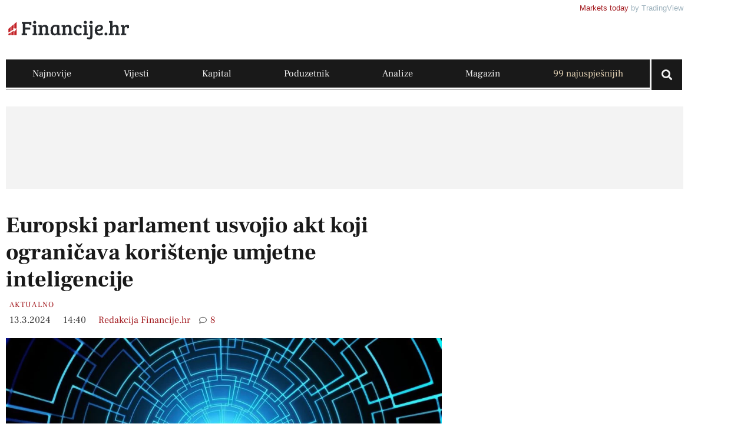

--- FILE ---
content_type: text/html; charset=UTF-8
request_url: https://financije.hr/europski-parlament-usvojio-akt-koji-ogranicava-koristenje-umjetne-inteligencije/
body_size: 36068
content:
<!doctype html><html lang="hr"><head><script data-no-optimize="1">var litespeed_docref=sessionStorage.getItem("litespeed_docref");litespeed_docref&&(Object.defineProperty(document,"referrer",{get:function(){return litespeed_docref}}),sessionStorage.removeItem("litespeed_docref"));</script> <meta charset="UTF-8"><meta name="viewport" content="width=device-width, initial-scale=1"><link rel="profile" href="https://gmpg.org/xfn/11"><meta name='robots' content='index, follow, max-image-preview:large, max-snippet:-1, max-video-preview:-1' /><title>Europski parlament usvojio akt koji ograničava korištenje umjetne inteligencije | Financije.hr</title><meta name="description" content="Europski parlament u srijedu je usvojio Akt o umjetnoj inteligenciji kojemu je cilj osigurati pouzdanost te tehnologije, ali istovremeno zadržati ..." /><link rel="canonical" href="https://financije.hr/europski-parlament-usvojio-akt-koji-ogranicava-koristenje-umjetne-inteligencije/" /><meta property="og:locale" content="hr_HR" /><meta property="og:type" content="article" /><meta property="og:title" content="Europski parlament usvojio akt koji ograničava korištenje umjetne inteligencije | Financije.hr" /><meta property="og:description" content="Europski parlament u srijedu je usvojio Akt o umjetnoj inteligenciji kojemu je cilj osigurati pouzdanost te tehnologije, ali istovremeno zadržati ..." /><meta property="og:url" content="https://financije.hr/europski-parlament-usvojio-akt-koji-ogranicava-koristenje-umjetne-inteligencije/" /><meta property="og:site_name" content="Financije.hr" /><meta property="article:publisher" content="https://www.facebook.com/financije.hr" /><meta property="article:published_time" content="2024-03-13T13:40:13+00:00" /><meta property="og:image" content="https://financije.hr/wp-content/uploads/2023/07/AI.jpg" /><meta property="og:image:width" content="1200" /><meta property="og:image:height" content="674" /><meta property="og:image:type" content="image/jpeg" /><meta name="author" content="Redakcija Financije.hr" /><meta name="twitter:card" content="summary_large_image" /> <script type="application/ld+json" class="yoast-schema-graph">{"@context":"https://schema.org","@graph":[{"@type":"Article","@id":"https://financije.hr/europski-parlament-usvojio-akt-koji-ogranicava-koristenje-umjetne-inteligencije/#article","isPartOf":{"@id":"https://financije.hr/europski-parlament-usvojio-akt-koji-ogranicava-koristenje-umjetne-inteligencije/"},"author":{"name":"Redakcija Financije.hr","@id":"https://financije.hr/#/schema/person/b83a0a245a046b88672223198c0fd6d8"},"headline":"Europski parlament usvojio akt koji ograničava korištenje umjetne inteligencije","datePublished":"2024-03-13T13:40:13+00:00","mainEntityOfPage":{"@id":"https://financije.hr/europski-parlament-usvojio-akt-koji-ogranicava-koristenje-umjetne-inteligencije/"},"wordCount":287,"commentCount":8,"publisher":{"@id":"https://financije.hr/#organization"},"image":{"@id":"https://financije.hr/europski-parlament-usvojio-akt-koji-ogranicava-koristenje-umjetne-inteligencije/#primaryimage"},"thumbnailUrl":"https://financije.hr/wp-content/uploads/2023/07/AI.jpg","keywords":["Europski parlament","Umjetna Inteligencija"],"articleSection":["Aktualno"],"inLanguage":"hr","potentialAction":[{"@type":"CommentAction","name":"Comment","target":["https://financije.hr/europski-parlament-usvojio-akt-koji-ogranicava-koristenje-umjetne-inteligencije/#respond"]}],"copyrightYear":"2024","copyrightHolder":{"@id":"https://financije.hr/#organization"}},{"@type":"WebPage","@id":"https://financije.hr/europski-parlament-usvojio-akt-koji-ogranicava-koristenje-umjetne-inteligencije/","url":"https://financije.hr/europski-parlament-usvojio-akt-koji-ogranicava-koristenje-umjetne-inteligencije/","name":"Europski parlament usvojio akt koji ograničava korištenje umjetne inteligencije | Financije.hr","isPartOf":{"@id":"https://financije.hr/#website"},"primaryImageOfPage":{"@id":"https://financije.hr/europski-parlament-usvojio-akt-koji-ogranicava-koristenje-umjetne-inteligencije/#primaryimage"},"image":{"@id":"https://financije.hr/europski-parlament-usvojio-akt-koji-ogranicava-koristenje-umjetne-inteligencije/#primaryimage"},"thumbnailUrl":"https://financije.hr/wp-content/uploads/2023/07/AI.jpg","datePublished":"2024-03-13T13:40:13+00:00","description":"Europski parlament u srijedu je usvojio Akt o umjetnoj inteligenciji kojemu je cilj osigurati pouzdanost te tehnologije, ali istovremeno zadržati ...","breadcrumb":{"@id":"https://financije.hr/europski-parlament-usvojio-akt-koji-ogranicava-koristenje-umjetne-inteligencije/#breadcrumb"},"inLanguage":"hr","potentialAction":[{"@type":"ReadAction","target":["https://financije.hr/europski-parlament-usvojio-akt-koji-ogranicava-koristenje-umjetne-inteligencije/"]}]},{"@type":"ImageObject","inLanguage":"hr","@id":"https://financije.hr/europski-parlament-usvojio-akt-koji-ogranicava-koristenje-umjetne-inteligencije/#primaryimage","url":"https://financije.hr/wp-content/uploads/2023/07/AI.jpg","contentUrl":"https://financije.hr/wp-content/uploads/2023/07/AI.jpg","width":1200,"height":674,"caption":"ilustracija Foto: Pixabay.com"},{"@type":"BreadcrumbList","@id":"https://financije.hr/europski-parlament-usvojio-akt-koji-ogranicava-koristenje-umjetne-inteligencije/#breadcrumb","itemListElement":[{"@type":"ListItem","position":1,"name":"Home","item":"https://financije.hr/"},{"@type":"ListItem","position":2,"name":"Najnovije","item":"https://financije.hr/najnovije/"},{"@type":"ListItem","position":3,"name":"Europski parlament usvojio akt koji ograničava korištenje umjetne inteligencije"}]},{"@type":"WebSite","@id":"https://financije.hr/#website","url":"https://financije.hr/","name":"Financije.hr","description":"Financije.hr jedinstveni je informativni portal koji se bavi financijskim i ekonomskim temama važnim za društveni razvoj.","publisher":{"@id":"https://financije.hr/#organization"},"alternateName":"Financije.hr","potentialAction":[{"@type":"SearchAction","target":{"@type":"EntryPoint","urlTemplate":"https://financije.hr/?s={search_term_string}"},"query-input":{"@type":"PropertyValueSpecification","valueRequired":true,"valueName":"search_term_string"}}],"inLanguage":"hr"},{"@type":"Organization","@id":"https://financije.hr/#organization","name":"INFO Financije d.o.o.","alternateName":"Financije.hr","url":"https://financije.hr/","logo":{"@type":"ImageObject","inLanguage":"hr","@id":"https://financije.hr/#/schema/logo/image/","url":"https://financije.hr/wp-content/uploads/2023/03/logo.svg","contentUrl":"https://financije.hr/wp-content/uploads/2023/03/logo.svg","width":350,"height":100,"caption":"INFO Financije d.o.o."},"image":{"@id":"https://financije.hr/#/schema/logo/image/"},"sameAs":["https://www.facebook.com/financije.hr","https://www.linkedin.com/company/financije-hr/"]},{"@type":"Person","@id":"https://financije.hr/#/schema/person/b83a0a245a046b88672223198c0fd6d8","name":"Redakcija Financije.hr","image":{"@type":"ImageObject","inLanguage":"hr","@id":"https://financije.hr/#/schema/person/image/","url":"https://financije.hr/wp-content/litespeed/avatar/050d3dc61bf5c8cc62d4e96bc6077c97.jpg?ver=1767963954","contentUrl":"https://financije.hr/wp-content/litespeed/avatar/050d3dc61bf5c8cc62d4e96bc6077c97.jpg?ver=1767963954","caption":"Redakcija Financije.hr"},"url":"https://financije.hr/author/redakcija/"}]}</script> <link rel="alternate" type="application/rss+xml" title="Financije.hr &raquo; Kanal" href="https://financije.hr/feed/" /> <script id="wpp-js" type="litespeed/javascript" data-src="https://financije.hr/wp-content/plugins/wordpress-popular-posts/assets/js/wpp.min.js?ver=7.3.6" data-sampling="1" data-sampling-rate="100" data-api-url="https://financije.hr/wp-json/wordpress-popular-posts" data-post-id="24444" data-token="a3a9416f7c" data-lang="0" data-debug="0"></script> <link rel="alternate" title="oEmbed (JSON)" type="application/json+oembed" href="https://financije.hr/wp-json/oembed/1.0/embed?url=https%3A%2F%2Ffinancije.hr%2Feuropski-parlament-usvojio-akt-koji-ogranicava-koristenje-umjetne-inteligencije%2F" /><link rel="alternate" title="oEmbed (XML)" type="text/xml+oembed" href="https://financije.hr/wp-json/oembed/1.0/embed?url=https%3A%2F%2Ffinancije.hr%2Feuropski-parlament-usvojio-akt-koji-ogranicava-koristenje-umjetne-inteligencije%2F&#038;format=xml" /><style id='wp-img-auto-sizes-contain-inline-css'>img:is([sizes=auto i],[sizes^="auto," i]){contain-intrinsic-size:3000px 1500px}
/*# sourceURL=wp-img-auto-sizes-contain-inline-css */</style><link data-optimized="2" rel="stylesheet" href="https://financije.hr/wp-content/litespeed/css/734db9d64783ae719c68637ba3ec0e83.css?ver=b0cfa" /><style id='global-styles-inline-css'>:root{--wp--preset--aspect-ratio--square: 1;--wp--preset--aspect-ratio--4-3: 4/3;--wp--preset--aspect-ratio--3-4: 3/4;--wp--preset--aspect-ratio--3-2: 3/2;--wp--preset--aspect-ratio--2-3: 2/3;--wp--preset--aspect-ratio--16-9: 16/9;--wp--preset--aspect-ratio--9-16: 9/16;--wp--preset--color--black: #000000;--wp--preset--color--cyan-bluish-gray: #abb8c3;--wp--preset--color--white: #ffffff;--wp--preset--color--pale-pink: #f78da7;--wp--preset--color--vivid-red: #cf2e2e;--wp--preset--color--luminous-vivid-orange: #ff6900;--wp--preset--color--luminous-vivid-amber: #fcb900;--wp--preset--color--light-green-cyan: #7bdcb5;--wp--preset--color--vivid-green-cyan: #00d084;--wp--preset--color--pale-cyan-blue: #8ed1fc;--wp--preset--color--vivid-cyan-blue: #0693e3;--wp--preset--color--vivid-purple: #9b51e0;--wp--preset--gradient--vivid-cyan-blue-to-vivid-purple: linear-gradient(135deg,rgb(6,147,227) 0%,rgb(155,81,224) 100%);--wp--preset--gradient--light-green-cyan-to-vivid-green-cyan: linear-gradient(135deg,rgb(122,220,180) 0%,rgb(0,208,130) 100%);--wp--preset--gradient--luminous-vivid-amber-to-luminous-vivid-orange: linear-gradient(135deg,rgb(252,185,0) 0%,rgb(255,105,0) 100%);--wp--preset--gradient--luminous-vivid-orange-to-vivid-red: linear-gradient(135deg,rgb(255,105,0) 0%,rgb(207,46,46) 100%);--wp--preset--gradient--very-light-gray-to-cyan-bluish-gray: linear-gradient(135deg,rgb(238,238,238) 0%,rgb(169,184,195) 100%);--wp--preset--gradient--cool-to-warm-spectrum: linear-gradient(135deg,rgb(74,234,220) 0%,rgb(151,120,209) 20%,rgb(207,42,186) 40%,rgb(238,44,130) 60%,rgb(251,105,98) 80%,rgb(254,248,76) 100%);--wp--preset--gradient--blush-light-purple: linear-gradient(135deg,rgb(255,206,236) 0%,rgb(152,150,240) 100%);--wp--preset--gradient--blush-bordeaux: linear-gradient(135deg,rgb(254,205,165) 0%,rgb(254,45,45) 50%,rgb(107,0,62) 100%);--wp--preset--gradient--luminous-dusk: linear-gradient(135deg,rgb(255,203,112) 0%,rgb(199,81,192) 50%,rgb(65,88,208) 100%);--wp--preset--gradient--pale-ocean: linear-gradient(135deg,rgb(255,245,203) 0%,rgb(182,227,212) 50%,rgb(51,167,181) 100%);--wp--preset--gradient--electric-grass: linear-gradient(135deg,rgb(202,248,128) 0%,rgb(113,206,126) 100%);--wp--preset--gradient--midnight: linear-gradient(135deg,rgb(2,3,129) 0%,rgb(40,116,252) 100%);--wp--preset--font-size--small: 13px;--wp--preset--font-size--medium: 20px;--wp--preset--font-size--large: 36px;--wp--preset--font-size--x-large: 42px;--wp--preset--spacing--20: 0.44rem;--wp--preset--spacing--30: 0.67rem;--wp--preset--spacing--40: 1rem;--wp--preset--spacing--50: 1.5rem;--wp--preset--spacing--60: 2.25rem;--wp--preset--spacing--70: 3.38rem;--wp--preset--spacing--80: 5.06rem;--wp--preset--shadow--natural: 6px 6px 9px rgba(0, 0, 0, 0.2);--wp--preset--shadow--deep: 12px 12px 50px rgba(0, 0, 0, 0.4);--wp--preset--shadow--sharp: 6px 6px 0px rgba(0, 0, 0, 0.2);--wp--preset--shadow--outlined: 6px 6px 0px -3px rgb(255, 255, 255), 6px 6px rgb(0, 0, 0);--wp--preset--shadow--crisp: 6px 6px 0px rgb(0, 0, 0);}:root { --wp--style--global--content-size: 800px;--wp--style--global--wide-size: 1200px; }:where(body) { margin: 0; }.wp-site-blocks > .alignleft { float: left; margin-right: 2em; }.wp-site-blocks > .alignright { float: right; margin-left: 2em; }.wp-site-blocks > .aligncenter { justify-content: center; margin-left: auto; margin-right: auto; }:where(.wp-site-blocks) > * { margin-block-start: 24px; margin-block-end: 0; }:where(.wp-site-blocks) > :first-child { margin-block-start: 0; }:where(.wp-site-blocks) > :last-child { margin-block-end: 0; }:root { --wp--style--block-gap: 24px; }:root :where(.is-layout-flow) > :first-child{margin-block-start: 0;}:root :where(.is-layout-flow) > :last-child{margin-block-end: 0;}:root :where(.is-layout-flow) > *{margin-block-start: 24px;margin-block-end: 0;}:root :where(.is-layout-constrained) > :first-child{margin-block-start: 0;}:root :where(.is-layout-constrained) > :last-child{margin-block-end: 0;}:root :where(.is-layout-constrained) > *{margin-block-start: 24px;margin-block-end: 0;}:root :where(.is-layout-flex){gap: 24px;}:root :where(.is-layout-grid){gap: 24px;}.is-layout-flow > .alignleft{float: left;margin-inline-start: 0;margin-inline-end: 2em;}.is-layout-flow > .alignright{float: right;margin-inline-start: 2em;margin-inline-end: 0;}.is-layout-flow > .aligncenter{margin-left: auto !important;margin-right: auto !important;}.is-layout-constrained > .alignleft{float: left;margin-inline-start: 0;margin-inline-end: 2em;}.is-layout-constrained > .alignright{float: right;margin-inline-start: 2em;margin-inline-end: 0;}.is-layout-constrained > .aligncenter{margin-left: auto !important;margin-right: auto !important;}.is-layout-constrained > :where(:not(.alignleft):not(.alignright):not(.alignfull)){max-width: var(--wp--style--global--content-size);margin-left: auto !important;margin-right: auto !important;}.is-layout-constrained > .alignwide{max-width: var(--wp--style--global--wide-size);}body .is-layout-flex{display: flex;}.is-layout-flex{flex-wrap: wrap;align-items: center;}.is-layout-flex > :is(*, div){margin: 0;}body .is-layout-grid{display: grid;}.is-layout-grid > :is(*, div){margin: 0;}body{padding-top: 0px;padding-right: 0px;padding-bottom: 0px;padding-left: 0px;}a:where(:not(.wp-element-button)){text-decoration: underline;}:root :where(.wp-element-button, .wp-block-button__link){background-color: #32373c;border-width: 0;color: #fff;font-family: inherit;font-size: inherit;font-style: inherit;font-weight: inherit;letter-spacing: inherit;line-height: inherit;padding-top: calc(0.667em + 2px);padding-right: calc(1.333em + 2px);padding-bottom: calc(0.667em + 2px);padding-left: calc(1.333em + 2px);text-decoration: none;text-transform: inherit;}.has-black-color{color: var(--wp--preset--color--black) !important;}.has-cyan-bluish-gray-color{color: var(--wp--preset--color--cyan-bluish-gray) !important;}.has-white-color{color: var(--wp--preset--color--white) !important;}.has-pale-pink-color{color: var(--wp--preset--color--pale-pink) !important;}.has-vivid-red-color{color: var(--wp--preset--color--vivid-red) !important;}.has-luminous-vivid-orange-color{color: var(--wp--preset--color--luminous-vivid-orange) !important;}.has-luminous-vivid-amber-color{color: var(--wp--preset--color--luminous-vivid-amber) !important;}.has-light-green-cyan-color{color: var(--wp--preset--color--light-green-cyan) !important;}.has-vivid-green-cyan-color{color: var(--wp--preset--color--vivid-green-cyan) !important;}.has-pale-cyan-blue-color{color: var(--wp--preset--color--pale-cyan-blue) !important;}.has-vivid-cyan-blue-color{color: var(--wp--preset--color--vivid-cyan-blue) !important;}.has-vivid-purple-color{color: var(--wp--preset--color--vivid-purple) !important;}.has-black-background-color{background-color: var(--wp--preset--color--black) !important;}.has-cyan-bluish-gray-background-color{background-color: var(--wp--preset--color--cyan-bluish-gray) !important;}.has-white-background-color{background-color: var(--wp--preset--color--white) !important;}.has-pale-pink-background-color{background-color: var(--wp--preset--color--pale-pink) !important;}.has-vivid-red-background-color{background-color: var(--wp--preset--color--vivid-red) !important;}.has-luminous-vivid-orange-background-color{background-color: var(--wp--preset--color--luminous-vivid-orange) !important;}.has-luminous-vivid-amber-background-color{background-color: var(--wp--preset--color--luminous-vivid-amber) !important;}.has-light-green-cyan-background-color{background-color: var(--wp--preset--color--light-green-cyan) !important;}.has-vivid-green-cyan-background-color{background-color: var(--wp--preset--color--vivid-green-cyan) !important;}.has-pale-cyan-blue-background-color{background-color: var(--wp--preset--color--pale-cyan-blue) !important;}.has-vivid-cyan-blue-background-color{background-color: var(--wp--preset--color--vivid-cyan-blue) !important;}.has-vivid-purple-background-color{background-color: var(--wp--preset--color--vivid-purple) !important;}.has-black-border-color{border-color: var(--wp--preset--color--black) !important;}.has-cyan-bluish-gray-border-color{border-color: var(--wp--preset--color--cyan-bluish-gray) !important;}.has-white-border-color{border-color: var(--wp--preset--color--white) !important;}.has-pale-pink-border-color{border-color: var(--wp--preset--color--pale-pink) !important;}.has-vivid-red-border-color{border-color: var(--wp--preset--color--vivid-red) !important;}.has-luminous-vivid-orange-border-color{border-color: var(--wp--preset--color--luminous-vivid-orange) !important;}.has-luminous-vivid-amber-border-color{border-color: var(--wp--preset--color--luminous-vivid-amber) !important;}.has-light-green-cyan-border-color{border-color: var(--wp--preset--color--light-green-cyan) !important;}.has-vivid-green-cyan-border-color{border-color: var(--wp--preset--color--vivid-green-cyan) !important;}.has-pale-cyan-blue-border-color{border-color: var(--wp--preset--color--pale-cyan-blue) !important;}.has-vivid-cyan-blue-border-color{border-color: var(--wp--preset--color--vivid-cyan-blue) !important;}.has-vivid-purple-border-color{border-color: var(--wp--preset--color--vivid-purple) !important;}.has-vivid-cyan-blue-to-vivid-purple-gradient-background{background: var(--wp--preset--gradient--vivid-cyan-blue-to-vivid-purple) !important;}.has-light-green-cyan-to-vivid-green-cyan-gradient-background{background: var(--wp--preset--gradient--light-green-cyan-to-vivid-green-cyan) !important;}.has-luminous-vivid-amber-to-luminous-vivid-orange-gradient-background{background: var(--wp--preset--gradient--luminous-vivid-amber-to-luminous-vivid-orange) !important;}.has-luminous-vivid-orange-to-vivid-red-gradient-background{background: var(--wp--preset--gradient--luminous-vivid-orange-to-vivid-red) !important;}.has-very-light-gray-to-cyan-bluish-gray-gradient-background{background: var(--wp--preset--gradient--very-light-gray-to-cyan-bluish-gray) !important;}.has-cool-to-warm-spectrum-gradient-background{background: var(--wp--preset--gradient--cool-to-warm-spectrum) !important;}.has-blush-light-purple-gradient-background{background: var(--wp--preset--gradient--blush-light-purple) !important;}.has-blush-bordeaux-gradient-background{background: var(--wp--preset--gradient--blush-bordeaux) !important;}.has-luminous-dusk-gradient-background{background: var(--wp--preset--gradient--luminous-dusk) !important;}.has-pale-ocean-gradient-background{background: var(--wp--preset--gradient--pale-ocean) !important;}.has-electric-grass-gradient-background{background: var(--wp--preset--gradient--electric-grass) !important;}.has-midnight-gradient-background{background: var(--wp--preset--gradient--midnight) !important;}.has-small-font-size{font-size: var(--wp--preset--font-size--small) !important;}.has-medium-font-size{font-size: var(--wp--preset--font-size--medium) !important;}.has-large-font-size{font-size: var(--wp--preset--font-size--large) !important;}.has-x-large-font-size{font-size: var(--wp--preset--font-size--x-large) !important;}
:root :where(.wp-block-pullquote){font-size: 1.5em;line-height: 1.6;}
/*# sourceURL=global-styles-inline-css */</style> <script id="cookie-law-info-js-extra" type="litespeed/javascript">var _ckyConfig={"_ipData":[],"_assetsURL":"https://financije.hr/wp-content/plugins/cookie-law-info/lite/frontend/images/","_publicURL":"https://financije.hr","_expiry":"90","_categories":[{"name":"Neophodni","slug":"necessary","isNecessary":!0,"ccpaDoNotSell":!0,"cookies":[],"active":!0,"defaultConsent":{"gdpr":!0,"ccpa":!0}},{"name":"Funkcionalni","slug":"functional","isNecessary":!1,"ccpaDoNotSell":!0,"cookies":[],"active":!0,"defaultConsent":{"gdpr":!1,"ccpa":!1}},{"name":"Analiti\u010dki","slug":"analytics","isNecessary":!1,"ccpaDoNotSell":!0,"cookies":[],"active":!0,"defaultConsent":{"gdpr":!1,"ccpa":!1}},{"name":"Kola\u010di\u0107i izvedbe","slug":"performance","isNecessary":!1,"ccpaDoNotSell":!0,"cookies":[],"active":!0,"defaultConsent":{"gdpr":!1,"ccpa":!1}},{"name":"Ogla\u0161ava\u010dki","slug":"advertisement","isNecessary":!1,"ccpaDoNotSell":!0,"cookies":[],"active":!0,"defaultConsent":{"gdpr":!1,"ccpa":!1}}],"_activeLaw":"gdpr","_rootDomain":"","_block":"1","_showBanner":"1","_bannerConfig":{"settings":{"type":"box","preferenceCenterType":"popup","position":"bottom-left","applicableLaw":"gdpr"},"behaviours":{"reloadBannerOnAccept":!1,"loadAnalyticsByDefault":!1,"animations":{"onLoad":"animate","onHide":"sticky"}},"config":{"revisitConsent":{"status":!1,"tag":"revisit-consent","position":"bottom-left","meta":{"url":"#"},"styles":{"background-color":"#0056A7"},"elements":{"title":{"type":"text","tag":"revisit-consent-title","status":!0,"styles":{"color":"#0056a7"}}}},"preferenceCenter":{"toggle":{"status":!0,"tag":"detail-category-toggle","type":"toggle","states":{"active":{"styles":{"background-color":"#1863DC"}},"inactive":{"styles":{"background-color":"#D0D5D2"}}}}},"categoryPreview":{"status":!1,"toggle":{"status":!0,"tag":"detail-category-preview-toggle","type":"toggle","states":{"active":{"styles":{"background-color":"#1863DC"}},"inactive":{"styles":{"background-color":"#D0D5D2"}}}}},"videoPlaceholder":{"status":!0,"styles":{"background-color":"#000000","border-color":"#000000","color":"#ffffff"}},"readMore":{"status":!1,"tag":"readmore-button","type":"link","meta":{"noFollow":!0,"newTab":!0},"styles":{"color":"#A41E23","background-color":"transparent","border-color":"transparent"}},"showMore":{"status":!0,"tag":"show-desc-button","type":"button","styles":{"color":"#1863DC"}},"showLess":{"status":!0,"tag":"hide-desc-button","type":"button","styles":{"color":"#1863DC"}},"alwaysActive":{"status":!0,"tag":"always-active","styles":{"color":"#008000"}},"manualLinks":{"status":!0,"tag":"manual-links","type":"link","styles":{"color":"#1863DC"}},"auditTable":{"status":!1},"optOption":{"status":!0,"toggle":{"status":!0,"tag":"optout-option-toggle","type":"toggle","states":{"active":{"styles":{"background-color":"#1863dc"}},"inactive":{"styles":{"background-color":"#FFFFFF"}}}}}}},"_version":"3.3.9.1","_logConsent":"1","_tags":[{"tag":"accept-button","styles":{"color":"#FFFFFF","background-color":"#A41E23","border-color":"#A41E23"}},{"tag":"reject-button","styles":{"color":"#A41E23","background-color":"transparent","border-color":"#A41E23"}},{"tag":"settings-button","styles":{"color":"#1863DC","background-color":"transparent","border-color":"#1863DC"}},{"tag":"readmore-button","styles":{"color":"#A41E23","background-color":"transparent","border-color":"transparent"}},{"tag":"donotsell-button","styles":{"color":"#1863DC","background-color":"transparent","border-color":"transparent"}},{"tag":"show-desc-button","styles":{"color":"#1863DC"}},{"tag":"hide-desc-button","styles":{"color":"#1863DC"}},{"tag":"cky-always-active","styles":[]},{"tag":"cky-link","styles":[]},{"tag":"accept-button","styles":{"color":"#FFFFFF","background-color":"#A41E23","border-color":"#A41E23"}},{"tag":"revisit-consent","styles":{"background-color":"#0056A7"}}],"_shortCodes":[{"key":"cky_readmore","content":"\u003Ca href=\"https://financije.hr/politika-privatnosti/#kolacici\" class=\"cky-policy\" aria-label=\"Kola\u010di\u0107i\" target=\"_blank\" rel=\"noopener\" data-cky-tag=\"readmore-button\"\u003EKola\u010di\u0107i\u003C/a\u003E","tag":"readmore-button","status":!1,"attributes":{"rel":"nofollow","target":"_blank"}},{"key":"cky_show_desc","content":"\u003Cbutton class=\"cky-show-desc-btn\" data-cky-tag=\"show-desc-button\" aria-label=\"Prika\u017ei vi\u0161e\"\u003EPrika\u017ei vi\u0161e\u003C/button\u003E","tag":"show-desc-button","status":!0,"attributes":[]},{"key":"cky_hide_desc","content":"\u003Cbutton class=\"cky-show-desc-btn\" data-cky-tag=\"hide-desc-button\" aria-label=\"Prika\u017ei manje\"\u003EPrika\u017ei manje\u003C/button\u003E","tag":"hide-desc-button","status":!0,"attributes":[]},{"key":"cky_optout_show_desc","content":"[cky_optout_show_desc]","tag":"optout-show-desc-button","status":!0,"attributes":[]},{"key":"cky_optout_hide_desc","content":"[cky_optout_hide_desc]","tag":"optout-hide-desc-button","status":!0,"attributes":[]},{"key":"cky_category_toggle_label","content":"[cky_{{status}}_category_label] [cky_preference_{{category_slug}}_title]","tag":"","status":!0,"attributes":[]},{"key":"cky_enable_category_label","content":"Enable","tag":"","status":!0,"attributes":[]},{"key":"cky_disable_category_label","content":"Disable","tag":"","status":!0,"attributes":[]},{"key":"cky_video_placeholder","content":"\u003Cdiv class=\"video-placeholder-normal\" data-cky-tag=\"video-placeholder\" id=\"[UNIQUEID]\"\u003E\u003Cp class=\"video-placeholder-text-normal\" data-cky-tag=\"placeholder-title\"\u003EMolimo prihvatite kola\u010di\u0107e za pristup ovom sadr\u017eaju\u003C/p\u003E\u003C/div\u003E","tag":"","status":!0,"attributes":[]},{"key":"cky_enable_optout_label","content":"Enable","tag":"","status":!0,"attributes":[]},{"key":"cky_disable_optout_label","content":"Disable","tag":"","status":!0,"attributes":[]},{"key":"cky_optout_toggle_label","content":"[cky_{{status}}_optout_label] [cky_optout_option_title]","tag":"","status":!0,"attributes":[]},{"key":"cky_optout_option_title","content":"Do Not Sell or Share My Personal Information","tag":"","status":!0,"attributes":[]},{"key":"cky_optout_close_label","content":"Close","tag":"","status":!0,"attributes":[]},{"key":"cky_preference_close_label","content":"Close","tag":"","status":!0,"attributes":[]}],"_rtl":"","_language":"hr","_providersToBlock":[]};var _ckyStyles={"css":".cky-overlay{background: #000000; opacity: 0.4; position: fixed; top: 0; left: 0; width: 100%; height: 100%; z-index: 99999999;}.cky-hide{display: none;}.cky-btn-revisit-wrapper{display: flex; align-items: center; justify-content: center; background: #0056a7; width: 45px; height: 45px; border-radius: 50%; position: fixed; z-index: 999999; cursor: pointer;}.cky-revisit-bottom-left{bottom: 15px; left: 15px;}.cky-revisit-bottom-right{bottom: 15px; right: 15px;}.cky-btn-revisit-wrapper .cky-btn-revisit{display: flex; align-items: center; justify-content: center; background: none; border: none; cursor: pointer; position: relative; margin: 0; padding: 0;}.cky-btn-revisit-wrapper .cky-btn-revisit img{max-width: fit-content; margin: 0; height: 30px; width: 30px;}.cky-revisit-bottom-left:hover::before{content: attr(data-tooltip); position: absolute; background: #4e4b66; color: #ffffff; left: calc(100% + 7px); font-size: 12px; line-height: 16px; width: max-content; padding: 4px 8px; border-radius: 4px;}.cky-revisit-bottom-left:hover::after{position: absolute; content: \"\"; border: 5px solid transparent; left: calc(100% + 2px); border-left-width: 0; border-right-color: #4e4b66;}.cky-revisit-bottom-right:hover::before{content: attr(data-tooltip); position: absolute; background: #4e4b66; color: #ffffff; right: calc(100% + 7px); font-size: 12px; line-height: 16px; width: max-content; padding: 4px 8px; border-radius: 4px;}.cky-revisit-bottom-right:hover::after{position: absolute; content: \"\"; border: 5px solid transparent; right: calc(100% + 2px); border-right-width: 0; border-left-color: #4e4b66;}.cky-revisit-hide{display: none;}.cky-consent-container{position: fixed; width: 440px; box-sizing: border-box; z-index: 9999999; border-radius: 6px;}.cky-consent-container .cky-consent-bar{background: #ffffff; border: 1px solid; padding: 20px 26px; box-shadow: 0 -1px 10px 0 #acabab4d; border-radius: 6px;}.cky-box-bottom-left{bottom: 40px; left: 40px;}.cky-box-bottom-right{bottom: 40px; right: 40px;}.cky-box-top-left{top: 40px; left: 40px;}.cky-box-top-right{top: 40px; right: 40px;}.cky-custom-brand-logo-wrapper .cky-custom-brand-logo{width: 100px; height: auto; margin: 0 0 12px 0;}.cky-notice .cky-title{color: #212121; font-weight: 700; font-size: 18px; line-height: 24px; margin: 0 0 12px 0;}.cky-notice-des *,.cky-preference-content-wrapper *,.cky-accordion-header-des *,.cky-gpc-wrapper .cky-gpc-desc *{font-size: 14px;}.cky-notice-des{color: #212121; font-size: 14px; line-height: 24px; font-weight: 400;}.cky-notice-des img{height: 25px; width: 25px;}.cky-consent-bar .cky-notice-des p,.cky-gpc-wrapper .cky-gpc-desc p,.cky-preference-body-wrapper .cky-preference-content-wrapper p,.cky-accordion-header-wrapper .cky-accordion-header-des p,.cky-cookie-des-table li div:last-child p{color: inherit; margin-top: 0; overflow-wrap: break-word;}.cky-notice-des P:last-child,.cky-preference-content-wrapper p:last-child,.cky-cookie-des-table li div:last-child p:last-child,.cky-gpc-wrapper .cky-gpc-desc p:last-child{margin-bottom: 0;}.cky-notice-des a.cky-policy,.cky-notice-des button.cky-policy{font-size: 14px; color: #1863dc; white-space: nowrap; cursor: pointer; background: transparent; border: 1px solid; text-decoration: underline;}.cky-notice-des button.cky-policy{padding: 0;}.cky-notice-des a.cky-policy:focus-visible,.cky-notice-des button.cky-policy:focus-visible,.cky-preference-content-wrapper .cky-show-desc-btn:focus-visible,.cky-accordion-header .cky-accordion-btn:focus-visible,.cky-preference-header .cky-btn-close:focus-visible,.cky-switch input[type=\"checkbox\"]:focus-visible,.cky-footer-wrapper a:focus-visible,.cky-btn:focus-visible{outline: 2px solid #1863dc; outline-offset: 2px;}.cky-btn:focus:not(:focus-visible),.cky-accordion-header .cky-accordion-btn:focus:not(:focus-visible),.cky-preference-content-wrapper .cky-show-desc-btn:focus:not(:focus-visible),.cky-btn-revisit-wrapper .cky-btn-revisit:focus:not(:focus-visible),.cky-preference-header .cky-btn-close:focus:not(:focus-visible),.cky-consent-bar .cky-banner-btn-close:focus:not(:focus-visible){outline: 0;}button.cky-show-desc-btn:not(:hover):not(:active){color: #1863dc; background: transparent;}button.cky-accordion-btn:not(:hover):not(:active),button.cky-banner-btn-close:not(:hover):not(:active),button.cky-btn-revisit:not(:hover):not(:active),button.cky-btn-close:not(:hover):not(:active){background: transparent;}.cky-consent-bar button:hover,.cky-modal.cky-modal-open button:hover,.cky-consent-bar button:focus,.cky-modal.cky-modal-open button:focus{text-decoration: none;}.cky-notice-btn-wrapper{display: flex; justify-content: flex-start; align-items: center; flex-wrap: wrap; margin-top: 16px;}.cky-notice-btn-wrapper .cky-btn{text-shadow: none; box-shadow: none;}.cky-btn{flex: auto; max-width: 100%; font-size: 14px; font-family: inherit; line-height: 24px; padding: 8px; font-weight: 500; margin: 0 8px 0 0; border-radius: 2px; cursor: pointer; text-align: center; text-transform: none; min-height: 0;}.cky-btn:hover{opacity: 0.8;}.cky-btn-customize{color: #1863dc; background: transparent; border: 2px solid #1863dc;}.cky-btn-reject{color: #1863dc; background: transparent; border: 2px solid #1863dc;}.cky-btn-accept{background: #1863dc; color: #ffffff; border: 2px solid #1863dc;}.cky-btn:last-child{margin-right: 0;}@media (max-width: 576px){.cky-box-bottom-left{bottom: 0; left: 0;}.cky-box-bottom-right{bottom: 0; right: 0;}.cky-box-top-left{top: 0; left: 0;}.cky-box-top-right{top: 0; right: 0;}}@media (max-width: 440px){.cky-box-bottom-left, .cky-box-bottom-right, .cky-box-top-left, .cky-box-top-right{width: 100%; max-width: 100%;}.cky-consent-container .cky-consent-bar{padding: 20px 0;}.cky-custom-brand-logo-wrapper, .cky-notice .cky-title, .cky-notice-des, .cky-notice-btn-wrapper{padding: 0 24px;}.cky-notice-des{max-height: 40vh; overflow-y: scroll;}.cky-notice-btn-wrapper{flex-direction: column; margin-top: 0;}.cky-btn{width: 100%; margin: 10px 0 0 0;}.cky-notice-btn-wrapper .cky-btn-customize{order: 2;}.cky-notice-btn-wrapper .cky-btn-reject{order: 3;}.cky-notice-btn-wrapper .cky-btn-accept{order: 1; margin-top: 16px;}}@media (max-width: 352px){.cky-notice .cky-title{font-size: 16px;}.cky-notice-des *{font-size: 12px;}.cky-notice-des, .cky-btn{font-size: 12px;}}.cky-modal.cky-modal-open{display: flex; visibility: visible; -webkit-transform: translate(-50%, -50%); -moz-transform: translate(-50%, -50%); -ms-transform: translate(-50%, -50%); -o-transform: translate(-50%, -50%); transform: translate(-50%, -50%); top: 50%; left: 50%; transition: all 1s ease;}.cky-modal{box-shadow: 0 32px 68px rgba(0, 0, 0, 0.3); margin: 0 auto; position: fixed; max-width: 100%; background: #ffffff; top: 50%; box-sizing: border-box; border-radius: 6px; z-index: 999999999; color: #212121; -webkit-transform: translate(-50%, 100%); -moz-transform: translate(-50%, 100%); -ms-transform: translate(-50%, 100%); -o-transform: translate(-50%, 100%); transform: translate(-50%, 100%); visibility: hidden; transition: all 0s ease;}.cky-preference-center{max-height: 79vh; overflow: hidden; width: 845px; overflow: hidden; flex: 1 1 0; display: flex; flex-direction: column; border-radius: 6px;}.cky-preference-header{display: flex; align-items: center; justify-content: space-between; padding: 22px 24px; border-bottom: 1px solid;}.cky-preference-header .cky-preference-title{font-size: 18px; font-weight: 700; line-height: 24px;}.cky-preference-header .cky-btn-close{margin: 0; cursor: pointer; vertical-align: middle; padding: 0; background: none; border: none; width: auto; height: auto; min-height: 0; line-height: 0; text-shadow: none; box-shadow: none;}.cky-preference-header .cky-btn-close img{margin: 0; height: 10px; width: 10px;}.cky-preference-body-wrapper{padding: 0 24px; flex: 1; overflow: auto; box-sizing: border-box;}.cky-preference-content-wrapper,.cky-gpc-wrapper .cky-gpc-desc{font-size: 14px; line-height: 24px; font-weight: 400; padding: 12px 0;}.cky-preference-content-wrapper{border-bottom: 1px solid;}.cky-preference-content-wrapper img{height: 25px; width: 25px;}.cky-preference-content-wrapper .cky-show-desc-btn{font-size: 14px; font-family: inherit; color: #1863dc; text-decoration: none; line-height: 24px; padding: 0; margin: 0; white-space: nowrap; cursor: pointer; background: transparent; border-color: transparent; text-transform: none; min-height: 0; text-shadow: none; box-shadow: none;}.cky-accordion-wrapper{margin-bottom: 10px;}.cky-accordion{border-bottom: 1px solid;}.cky-accordion:last-child{border-bottom: none;}.cky-accordion .cky-accordion-item{display: flex; margin-top: 10px;}.cky-accordion .cky-accordion-body{display: none;}.cky-accordion.cky-accordion-active .cky-accordion-body{display: block; padding: 0 22px; margin-bottom: 16px;}.cky-accordion-header-wrapper{cursor: pointer; width: 100%;}.cky-accordion-item .cky-accordion-header{display: flex; justify-content: space-between; align-items: center;}.cky-accordion-header .cky-accordion-btn{font-size: 16px; font-family: inherit; color: #212121; line-height: 24px; background: none; border: none; font-weight: 700; padding: 0; margin: 0; cursor: pointer; text-transform: none; min-height: 0; text-shadow: none; box-shadow: none;}.cky-accordion-header .cky-always-active{color: #008000; font-weight: 600; line-height: 24px; font-size: 14px;}.cky-accordion-header-des{font-size: 14px; line-height: 24px; margin: 10px 0 16px 0;}.cky-accordion-chevron{margin-right: 22px; position: relative; cursor: pointer;}.cky-accordion-chevron-hide{display: none;}.cky-accordion .cky-accordion-chevron i::before{content: \"\"; position: absolute; border-right: 1.4px solid; border-bottom: 1.4px solid; border-color: inherit; height: 6px; width: 6px; -webkit-transform: rotate(-45deg); -moz-transform: rotate(-45deg); -ms-transform: rotate(-45deg); -o-transform: rotate(-45deg); transform: rotate(-45deg); transition: all 0.2s ease-in-out; top: 8px;}.cky-accordion.cky-accordion-active .cky-accordion-chevron i::before{-webkit-transform: rotate(45deg); -moz-transform: rotate(45deg); -ms-transform: rotate(45deg); -o-transform: rotate(45deg); transform: rotate(45deg);}.cky-audit-table{background: #f4f4f4; border-radius: 6px;}.cky-audit-table .cky-empty-cookies-text{color: inherit; font-size: 12px; line-height: 24px; margin: 0; padding: 10px;}.cky-audit-table .cky-cookie-des-table{font-size: 12px; line-height: 24px; font-weight: normal; padding: 15px 10px; border-bottom: 1px solid; border-bottom-color: inherit; margin: 0;}.cky-audit-table .cky-cookie-des-table:last-child{border-bottom: none;}.cky-audit-table .cky-cookie-des-table li{list-style-type: none; display: flex; padding: 3px 0;}.cky-audit-table .cky-cookie-des-table li:first-child{padding-top: 0;}.cky-cookie-des-table li div:first-child{width: 100px; font-weight: 600; word-break: break-word; word-wrap: break-word;}.cky-cookie-des-table li div:last-child{flex: 1; word-break: break-word; word-wrap: break-word; margin-left: 8px;}.cky-footer-shadow{display: block; width: 100%; height: 40px; background: linear-gradient(180deg, rgba(255, 255, 255, 0) 0%, #ffffff 100%); position: absolute; bottom: calc(100% - 1px);}.cky-footer-wrapper{position: relative;}.cky-prefrence-btn-wrapper{display: flex; flex-wrap: wrap; align-items: center; justify-content: center; padding: 22px 24px; border-top: 1px solid;}.cky-prefrence-btn-wrapper .cky-btn{flex: auto; max-width: 100%; text-shadow: none; box-shadow: none;}.cky-btn-preferences{color: #1863dc; background: transparent; border: 2px solid #1863dc;}.cky-preference-header,.cky-preference-body-wrapper,.cky-preference-content-wrapper,.cky-accordion-wrapper,.cky-accordion,.cky-accordion-wrapper,.cky-footer-wrapper,.cky-prefrence-btn-wrapper{border-color: inherit;}@media (max-width: 845px){.cky-modal{max-width: calc(100% - 16px);}}@media (max-width: 576px){.cky-modal{max-width: 100%;}.cky-preference-center{max-height: 100vh;}.cky-prefrence-btn-wrapper{flex-direction: column;}.cky-accordion.cky-accordion-active .cky-accordion-body{padding-right: 0;}.cky-prefrence-btn-wrapper .cky-btn{width: 100%; margin: 10px 0 0 0;}.cky-prefrence-btn-wrapper .cky-btn-reject{order: 3;}.cky-prefrence-btn-wrapper .cky-btn-accept{order: 1; margin-top: 0;}.cky-prefrence-btn-wrapper .cky-btn-preferences{order: 2;}}@media (max-width: 425px){.cky-accordion-chevron{margin-right: 15px;}.cky-notice-btn-wrapper{margin-top: 0;}.cky-accordion.cky-accordion-active .cky-accordion-body{padding: 0 15px;}}@media (max-width: 352px){.cky-preference-header .cky-preference-title{font-size: 16px;}.cky-preference-header{padding: 16px 24px;}.cky-preference-content-wrapper *, .cky-accordion-header-des *{font-size: 12px;}.cky-preference-content-wrapper, .cky-preference-content-wrapper .cky-show-more, .cky-accordion-header .cky-always-active, .cky-accordion-header-des, .cky-preference-content-wrapper .cky-show-desc-btn, .cky-notice-des a.cky-policy{font-size: 12px;}.cky-accordion-header .cky-accordion-btn{font-size: 14px;}}.cky-switch{display: flex;}.cky-switch input[type=\"checkbox\"]{position: relative; width: 44px; height: 24px; margin: 0; background: #d0d5d2; -webkit-appearance: none; border-radius: 50px; cursor: pointer; outline: 0; border: none; top: 0;}.cky-switch input[type=\"checkbox\"]:checked{background: #1863dc;}.cky-switch input[type=\"checkbox\"]:before{position: absolute; content: \"\"; height: 20px; width: 20px; left: 2px; bottom: 2px; border-radius: 50%; background-color: white; -webkit-transition: 0.4s; transition: 0.4s; margin: 0;}.cky-switch input[type=\"checkbox\"]:after{display: none;}.cky-switch input[type=\"checkbox\"]:checked:before{-webkit-transform: translateX(20px); -ms-transform: translateX(20px); transform: translateX(20px);}@media (max-width: 425px){.cky-switch input[type=\"checkbox\"]{width: 38px; height: 21px;}.cky-switch input[type=\"checkbox\"]:before{height: 17px; width: 17px;}.cky-switch input[type=\"checkbox\"]:checked:before{-webkit-transform: translateX(17px); -ms-transform: translateX(17px); transform: translateX(17px);}}.cky-consent-bar .cky-banner-btn-close{position: absolute; right: 9px; top: 5px; background: none; border: none; cursor: pointer; padding: 0; margin: 0; min-height: 0; line-height: 0; height: auto; width: auto; text-shadow: none; box-shadow: none;}.cky-consent-bar .cky-banner-btn-close img{height: 9px; width: 9px; margin: 0;}.cky-notice-group{font-size: 14px; line-height: 24px; font-weight: 400; color: #212121;}.cky-notice-btn-wrapper .cky-btn-do-not-sell{font-size: 14px; line-height: 24px; padding: 6px 0; margin: 0; font-weight: 500; background: none; border-radius: 2px; border: none; cursor: pointer; text-align: left; color: #1863dc; background: transparent; border-color: transparent; box-shadow: none; text-shadow: none;}.cky-consent-bar .cky-banner-btn-close:focus-visible,.cky-notice-btn-wrapper .cky-btn-do-not-sell:focus-visible,.cky-opt-out-btn-wrapper .cky-btn:focus-visible,.cky-opt-out-checkbox-wrapper input[type=\"checkbox\"].cky-opt-out-checkbox:focus-visible{outline: 2px solid #1863dc; outline-offset: 2px;}@media (max-width: 440px){.cky-consent-container{width: 100%;}}@media (max-width: 352px){.cky-notice-des a.cky-policy, .cky-notice-btn-wrapper .cky-btn-do-not-sell{font-size: 12px;}}.cky-opt-out-wrapper{padding: 12px 0;}.cky-opt-out-wrapper .cky-opt-out-checkbox-wrapper{display: flex; align-items: center;}.cky-opt-out-checkbox-wrapper .cky-opt-out-checkbox-label{font-size: 16px; font-weight: 700; line-height: 24px; margin: 0 0 0 12px; cursor: pointer;}.cky-opt-out-checkbox-wrapper input[type=\"checkbox\"].cky-opt-out-checkbox{background-color: #ffffff; border: 1px solid black; width: 20px; height: 18.5px; margin: 0; -webkit-appearance: none; position: relative; display: flex; align-items: center; justify-content: center; border-radius: 2px; cursor: pointer;}.cky-opt-out-checkbox-wrapper input[type=\"checkbox\"].cky-opt-out-checkbox:checked{background-color: #1863dc; border: none;}.cky-opt-out-checkbox-wrapper input[type=\"checkbox\"].cky-opt-out-checkbox:checked::after{left: 6px; bottom: 4px; width: 7px; height: 13px; border: solid #ffffff; border-width: 0 3px 3px 0; border-radius: 2px; -webkit-transform: rotate(45deg); -ms-transform: rotate(45deg); transform: rotate(45deg); content: \"\"; position: absolute; box-sizing: border-box;}.cky-opt-out-checkbox-wrapper.cky-disabled .cky-opt-out-checkbox-label,.cky-opt-out-checkbox-wrapper.cky-disabled input[type=\"checkbox\"].cky-opt-out-checkbox{cursor: no-drop;}.cky-gpc-wrapper{margin: 0 0 0 32px;}.cky-footer-wrapper .cky-opt-out-btn-wrapper{display: flex; flex-wrap: wrap; align-items: center; justify-content: center; padding: 22px 24px;}.cky-opt-out-btn-wrapper .cky-btn{flex: auto; max-width: 100%; text-shadow: none; box-shadow: none;}.cky-opt-out-btn-wrapper .cky-btn-cancel{border: 1px solid #dedfe0; background: transparent; color: #858585;}.cky-opt-out-btn-wrapper .cky-btn-confirm{background: #1863dc; color: #ffffff; border: 1px solid #1863dc;}@media (max-width: 352px){.cky-opt-out-checkbox-wrapper .cky-opt-out-checkbox-label{font-size: 14px;}.cky-gpc-wrapper .cky-gpc-desc, .cky-gpc-wrapper .cky-gpc-desc *{font-size: 12px;}.cky-opt-out-checkbox-wrapper input[type=\"checkbox\"].cky-opt-out-checkbox{width: 16px; height: 16px;}.cky-opt-out-checkbox-wrapper input[type=\"checkbox\"].cky-opt-out-checkbox:checked::after{left: 5px; bottom: 4px; width: 3px; height: 9px;}.cky-gpc-wrapper{margin: 0 0 0 28px;}}.video-placeholder-youtube{background-size: 100% 100%; background-position: center; background-repeat: no-repeat; background-color: #b2b0b059; position: relative; display: flex; align-items: center; justify-content: center; max-width: 100%;}.video-placeholder-text-youtube{text-align: center; align-items: center; padding: 10px 16px; background-color: #000000cc; color: #ffffff; border: 1px solid; border-radius: 2px; cursor: pointer;}.video-placeholder-normal{background-image: url(\"/wp-content/plugins/cookie-law-info/lite/frontend/images/placeholder.svg\"); background-size: 80px; background-position: center; background-repeat: no-repeat; background-color: #b2b0b059; position: relative; display: flex; align-items: flex-end; justify-content: center; max-width: 100%;}.video-placeholder-text-normal{align-items: center; padding: 10px 16px; text-align: center; border: 1px solid; border-radius: 2px; cursor: pointer;}.cky-rtl{direction: rtl; text-align: right;}.cky-rtl .cky-banner-btn-close{left: 9px; right: auto;}.cky-rtl .cky-notice-btn-wrapper .cky-btn:last-child{margin-right: 8px;}.cky-rtl .cky-notice-btn-wrapper .cky-btn:first-child{margin-right: 0;}.cky-rtl .cky-notice-btn-wrapper{margin-left: 0; margin-right: 15px;}.cky-rtl .cky-prefrence-btn-wrapper .cky-btn{margin-right: 8px;}.cky-rtl .cky-prefrence-btn-wrapper .cky-btn:first-child{margin-right: 0;}.cky-rtl .cky-accordion .cky-accordion-chevron i::before{border: none; border-left: 1.4px solid; border-top: 1.4px solid; left: 12px;}.cky-rtl .cky-accordion.cky-accordion-active .cky-accordion-chevron i::before{-webkit-transform: rotate(-135deg); -moz-transform: rotate(-135deg); -ms-transform: rotate(-135deg); -o-transform: rotate(-135deg); transform: rotate(-135deg);}@media (max-width: 768px){.cky-rtl .cky-notice-btn-wrapper{margin-right: 0;}}@media (max-width: 576px){.cky-rtl .cky-notice-btn-wrapper .cky-btn:last-child{margin-right: 0;}.cky-rtl .cky-prefrence-btn-wrapper .cky-btn{margin-right: 0;}.cky-rtl .cky-accordion.cky-accordion-active .cky-accordion-body{padding: 0 22px 0 0;}}@media (max-width: 425px){.cky-rtl .cky-accordion.cky-accordion-active .cky-accordion-body{padding: 0 15px 0 0;}}.cky-rtl .cky-opt-out-btn-wrapper .cky-btn{margin-right: 12px;}.cky-rtl .cky-opt-out-btn-wrapper .cky-btn:first-child{margin-right: 0;}.cky-rtl .cky-opt-out-checkbox-wrapper .cky-opt-out-checkbox-label{margin: 0 12px 0 0;}"}</script> <script type="litespeed/javascript" data-src="https://financije.hr/wp-includes/js/jquery/jquery.min.js" id="jquery-core-js"></script> <link rel="https://api.w.org/" href="https://financije.hr/wp-json/" /><link rel="alternate" title="JSON" type="application/json" href="https://financije.hr/wp-json/wp/v2/posts/24444" /><style id="cky-style-inline">[data-cky-tag]{visibility:hidden;}</style><style id="essential-blocks-global-styles">:root {
                --eb-global-primary-color: #101828;
--eb-global-secondary-color: #475467;
--eb-global-tertiary-color: #98A2B3;
--eb-global-text-color: #475467;
--eb-global-heading-color: #1D2939;
--eb-global-link-color: #444CE7;
--eb-global-background-color: #F9FAFB;
--eb-global-button-text-color: #FFFFFF;
--eb-global-button-background-color: #101828;
--eb-gradient-primary-color: linear-gradient(90deg, hsla(259, 84%, 78%, 1) 0%, hsla(206, 67%, 75%, 1) 100%);
--eb-gradient-secondary-color: linear-gradient(90deg, hsla(18, 76%, 85%, 1) 0%, hsla(203, 69%, 84%, 1) 100%);
--eb-gradient-tertiary-color: linear-gradient(90deg, hsla(248, 21%, 15%, 1) 0%, hsla(250, 14%, 61%, 1) 100%);
--eb-gradient-background-color: linear-gradient(90deg, rgb(250, 250, 250) 0%, rgb(233, 233, 233) 49%, rgb(244, 243, 243) 100%);

                --eb-tablet-breakpoint: 1024px;
--eb-mobile-breakpoint: 767px;

            }</style> <script src="https://cdn.onesignal.com/sdks/web/v16/OneSignalSDK.page.js" defer></script> <script type="litespeed/javascript">window.OneSignalDeferred=window.OneSignalDeferred||[];OneSignalDeferred.push(async function(OneSignal){await OneSignal.init({appId:"99789515-7b25-403f-aa7e-9b253f015d39",serviceWorkerOverrideForTypical:!0,path:"https://financije.hr/wp-content/plugins/onesignal-free-web-push-notifications/sdk_files/",serviceWorkerParam:{scope:"/wp-content/plugins/onesignal-free-web-push-notifications/sdk_files/push/onesignal/"},serviceWorkerPath:"OneSignalSDKWorker.js",})});if(navigator.serviceWorker){navigator.serviceWorker.getRegistrations().then((registrations)=>{registrations.forEach((registration)=>{if(registration.active&&registration.active.scriptURL.includes('OneSignalSDKWorker.js.php')){registration.unregister().then((success)=>{if(success){console.log('OneSignalSW: Successfully unregistered:',registration.active.scriptURL)}else{console.log('OneSignalSW: Failed to unregister:',registration.active.scriptURL)}})}})}).catch((error)=>{console.error('Error fetching service worker registrations:',error)})}</script> <style id="wpp-loading-animation-styles">@-webkit-keyframes bgslide{from{background-position-x:0}to{background-position-x:-200%}}@keyframes bgslide{from{background-position-x:0}to{background-position-x:-200%}}.wpp-widget-block-placeholder,.wpp-shortcode-placeholder{margin:0 auto;width:60px;height:3px;background:#dd3737;background:linear-gradient(90deg,#dd3737 0%,#571313 10%,#dd3737 100%);background-size:200% auto;border-radius:3px;-webkit-animation:bgslide 1s infinite linear;animation:bgslide 1s infinite linear}</style><meta name="generator" content="Elementor 3.34.1; features: additional_custom_breakpoints; settings: css_print_method-external, google_font-enabled, font_display-swap">
 <script type="litespeed/javascript" data-src="https://www.googletagmanager.com/gtag/js?id=G-C565ST6THM"></script> <script type="litespeed/javascript">window.dataLayer=window.dataLayer||[];function gtag(){dataLayer.push(arguments)}
gtag('js',new Date());gtag('config','G-C565ST6THM')</script> <style>.e-con.e-parent:nth-of-type(n+4):not(.e-lazyloaded):not(.e-no-lazyload),
				.e-con.e-parent:nth-of-type(n+4):not(.e-lazyloaded):not(.e-no-lazyload) * {
					background-image: none !important;
				}
				@media screen and (max-height: 1024px) {
					.e-con.e-parent:nth-of-type(n+3):not(.e-lazyloaded):not(.e-no-lazyload),
					.e-con.e-parent:nth-of-type(n+3):not(.e-lazyloaded):not(.e-no-lazyload) * {
						background-image: none !important;
					}
				}
				@media screen and (max-height: 640px) {
					.e-con.e-parent:nth-of-type(n+2):not(.e-lazyloaded):not(.e-no-lazyload),
					.e-con.e-parent:nth-of-type(n+2):not(.e-lazyloaded):not(.e-no-lazyload) * {
						background-image: none !important;
					}
				}</style><link rel="icon" href="https://financije.hr/wp-content/uploads/2023/03/favicon-150x150.png" sizes="32x32" /><link rel="icon" href="https://financije.hr/wp-content/uploads/2023/03/favicon-300x300.png" sizes="192x192" /><link rel="apple-touch-icon" href="https://financije.hr/wp-content/uploads/2023/03/favicon-300x300.png" /><meta name="msapplication-TileImage" content="https://financije.hr/wp-content/uploads/2023/03/favicon-300x300.png" /></head><body class="wp-singular post-template-default single single-post postid-24444 single-format-standard wp-custom-logo wp-embed-responsive wp-theme-hello-elementor wp-child-theme-hello-elementor-child theme--hello-elementor hello-elementor-default elementor-default elementor-kit-7 elementor-page-37"><a class="skip-link screen-reader-text" href="#content">Idi na sadržaj</a><header data-elementor-type="header" data-elementor-id="1017" class="elementor elementor-1017 elementor-location-header" data-elementor-post-type="elementor_library"><section class="elementor-section elementor-top-section elementor-element elementor-element-e7c9343 elementor-section-content-middle elementor-section-boxed elementor-section-height-default elementor-section-height-default" data-id="e7c9343" data-element_type="section"><div class="elementor-container elementor-column-gap-default"><div class="elementor-column elementor-col-50 elementor-top-column elementor-element elementor-element-7953f5b1" data-id="7953f5b1" data-element_type="column"><div class="elementor-widget-wrap elementor-element-populated"><div class="elementor-element elementor-element-2d6bcc99 elementor-widget elementor-widget-theme-site-logo elementor-widget-image" data-id="2d6bcc99" data-element_type="widget" data-widget_type="theme-site-logo.default"><div class="elementor-widget-container">
<a href="https://financije.hr">
<img data-lazyloaded="1" src="[data-uri]" width="350" height="100" data-src="https://financije.hr/wp-content/uploads/2023/03/logo.svg" class="attachment-full size-full wp-image-342" alt="Financije.hr" />				</a></div></div><div class="elementor-element elementor-element-6475bb2 elementor-hidden-desktop elementor-hidden-tablet elementor-hidden-mobile elementor-widget elementor-widget-image" data-id="6475bb2" data-element_type="widget" data-widget_type="image.default"><div class="elementor-widget-container">
<a href="https://financije.hr/">
<img data-lazyloaded="1" src="[data-uri]" width="361" height="66" data-src="https://financije.hr/wp-content/uploads/2023/05/logo-xmas.svg" class="attachment-large size-large wp-image-17672" alt="Financije.hr" />								</a></div></div></div></div><div class="elementor-column elementor-col-50 elementor-top-column elementor-element elementor-element-2bb42eac" data-id="2bb42eac" data-element_type="column"><div class="elementor-widget-wrap elementor-element-populated"><div class="elementor-element elementor-element-03dc90a elementor-widget__width-inherit elementor-hidden-tablet elementor-hidden-mobile elementor-widget elementor-widget-html" data-id="03dc90a" data-element_type="widget" data-widget_type="html.default"><div class="elementor-widget-container"><div class="tradingview-widget-container header"><div class="tradingview-widget-container__widget"></div><div class="tradingview-widget-copyright"><a href="https://www.tradingview.com/markets/" target="_blank"><span class="blue-text">Markets today</span></a> by TradingView</div> <script type="litespeed/javascript" data-src="https://s3.tradingview.com/external-embedding/embed-widget-ticker-tape.js">{
      "symbols": [
        {
          "description": "DAX Index",
          "proName": "XETR:DAX"
        },
        {
          "description": "EUR/RSD",
          "proName": "FX_IDC:EURRSD"
        },
        {
          "description": "EUR/USD",
          "proName": "FX:EURUSD"
        },
        {
          "description": "EUR/CHF",
          "proName": "FX:EURCHF"
        },
        {
          "description": "EUR/GBP",
          "proName": "FX:EURGBP"
        },
        {
          "description": "WTI",
          "proName": "NYSE:WTI"
        },
        {
          "description": "Gold",
          "proName": "TVC:GOLD"
        },
        {
          "description": "DJI",
          "proName": "AMEX:DIA"
        },
        {
          "description": "Nikkei 225",
          "proName": "INDEX:NKY"
        },
        {
          "description": "S&P 500",
          "proName": "FOREXCOM:SPXUSD"
        },
        {
          "description": "BRENT OIL",
          "proName": "TVC:UKOIL"
        }
      ],
      "showSymbolLogo": false,
      "colorTheme": "light",
      "isTransparent": false,
      "displayMode": "regular",
      "locale": "en"
      }</script> </div></div></div><div class="elementor-element elementor-element-365bd654 elementor-widget__width-initial elementor-widget-mobile__width-initial elementor-hidden-desktop elementor-view-default elementor-widget elementor-widget-icon" data-id="365bd654" data-element_type="widget" data-widget_type="icon.default"><div class="elementor-widget-container"><div class="elementor-icon-wrapper">
<a class="elementor-icon" href="https://play.google.com/store/apps/details?id=companywall.financijehr" target="_blank" title="Preuzmi Financije.hr mobilnu aplikaciju">
<i aria-hidden="true" class="fab fa-google-play"></i>			</a></div></div></div><div class="elementor-element elementor-element-2f28177 elementor-widget__width-initial elementor-widget-mobile__width-initial elementor-hidden-desktop elementor-view-default elementor-widget elementor-widget-icon" data-id="2f28177" data-element_type="widget" data-widget_type="icon.default"><div class="elementor-widget-container"><div class="elementor-icon-wrapper">
<a class="elementor-icon" href="https://apps.apple.com/us/app/financije-hr/id6499127131" target="_blank" title="Preuzmi Financije.hr mobilnu aplikaciju">
<i aria-hidden="true" class="fab fa-app-store-ios"></i>			</a></div></div></div><div class="elementor-element elementor-element-1d63d0b elementor-widget__width-initial elementor-widget-mobile__width-initial elementor-hidden-desktop elementor-view-default elementor-widget elementor-widget-icon" data-id="1d63d0b" data-element_type="widget" data-widget_type="icon.default"><div class="elementor-widget-container"><div class="elementor-icon-wrapper">
<a class="elementor-icon" href="#nwsltr">
<i aria-hidden="true" class="fas fa-envelope-open-text"></i>			</a></div></div></div><div class="elementor-element elementor-element-e3d6156 elementor-widget__width-initial elementor-widget-mobile__width-initial elementor-hidden-desktop elementor-view-default elementor-widget elementor-widget-icon" data-id="e3d6156" data-element_type="widget" data-widget_type="icon.default"><div class="elementor-widget-container"><div class="elementor-icon-wrapper">
<a class="elementor-icon" href="#elementor-action%3Aaction%3Dpopup%3Aopen%26settings%3DeyJpZCI6IjEyIiwidG9nZ2xlIjp0cnVlfQ%3D%3D">
<i aria-hidden="true" class="fas fa-bars"></i>			</a></div></div></div></div></div></div></section><section class="elementor-section elementor-top-section elementor-element elementor-element-6dc737ef elementor-hidden-tablet elementor-hidden-mobile elementor-section-boxed elementor-section-height-default elementor-section-height-default" data-id="6dc737ef" data-element_type="section" data-settings="{&quot;background_background&quot;:&quot;classic&quot;}"><div class="elementor-container elementor-column-gap-default"><div class="elementor-column elementor-col-100 elementor-top-column elementor-element elementor-element-10587fdf" data-id="10587fdf" data-element_type="column"><div class="elementor-widget-wrap elementor-element-populated"><div class="elementor-element elementor-element-11d9e47b elementor-nav-menu__align-justify elementor-nav-menu--stretch elementor-nav-menu--dropdown-mobile elementor-widget__width-initial elementor-nav-menu__text-align-aside elementor-nav-menu--toggle elementor-nav-menu--burger elementor-widget elementor-widget-nav-menu" data-id="11d9e47b" data-element_type="widget" data-settings="{&quot;full_width&quot;:&quot;stretch&quot;,&quot;submenu_icon&quot;:{&quot;value&quot;:&quot;&lt;i class=\&quot;fas fa-chevron-down\&quot; aria-hidden=\&quot;true\&quot;&gt;&lt;\/i&gt;&quot;,&quot;library&quot;:&quot;fa-solid&quot;},&quot;layout&quot;:&quot;horizontal&quot;,&quot;toggle&quot;:&quot;burger&quot;}" data-widget_type="nav-menu.default"><div class="elementor-widget-container"><nav aria-label="Menu" class="elementor-nav-menu--main elementor-nav-menu__container elementor-nav-menu--layout-horizontal e--pointer-background e--animation-fade"><ul id="menu-1-11d9e47b" class="elementor-nav-menu"><li class="menu-item menu-item-type-custom menu-item-object-custom menu-item-330"><a href="/najnovije" class="elementor-item">Najnovije</a></li><li class="menu-item menu-item-type-taxonomy menu-item-object-category menu-item-has-children menu-item-262"><a href="https://financije.hr/vijesti/" class="elementor-item">Vijesti</a><ul class="sub-menu elementor-nav-menu--dropdown"><li class="menu-item menu-item-type-taxonomy menu-item-object-category menu-item-263"><a href="https://financije.hr/vijesti/hrvatska/" class="elementor-sub-item">Hrvatska</a></li><li class="menu-item menu-item-type-taxonomy menu-item-object-category menu-item-19496"><a href="https://financije.hr/vijesti/eu/" class="elementor-sub-item">EU</a></li><li class="menu-item menu-item-type-taxonomy menu-item-object-category menu-item-264"><a href="https://financije.hr/vijesti/svijet/" class="elementor-sub-item">Svijet</a></li><li class="menu-item menu-item-type-taxonomy menu-item-object-category menu-item-265"><a href="https://financije.hr/vijesti/turizam/" class="elementor-sub-item">Turizam</a></li></ul></li><li class="menu-item menu-item-type-taxonomy menu-item-object-category menu-item-has-children menu-item-254"><a href="https://financije.hr/kapital/" class="elementor-item">Kapital</a><ul class="sub-menu elementor-nav-menu--dropdown"><li class="menu-item menu-item-type-taxonomy menu-item-object-category menu-item-255"><a href="https://financije.hr/kapital/banke/" class="elementor-sub-item">Banke</a></li><li class="menu-item menu-item-type-taxonomy menu-item-object-category menu-item-256"><a href="https://financije.hr/kapital/burza/" class="elementor-sub-item">Burza</a></li><li class="menu-item menu-item-type-taxonomy menu-item-object-category menu-item-257"><a href="https://financije.hr/kapital/nekretnine/" class="elementor-sub-item">Nekretnine</a></li></ul></li><li class="menu-item menu-item-type-taxonomy menu-item-object-category menu-item-has-children menu-item-258"><a href="https://financije.hr/poduzetnik/" class="elementor-item">Poduzetnik</a><ul class="sub-menu elementor-nav-menu--dropdown"><li class="menu-item menu-item-type-taxonomy menu-item-object-category menu-item-260"><a href="https://financije.hr/poduzetnik/iskustva/" class="elementor-sub-item">Iskustva</a></li><li class="menu-item menu-item-type-taxonomy menu-item-object-category menu-item-259"><a href="https://financije.hr/poduzetnik/fondovi/" class="elementor-sub-item">Fondovi</a></li><li class="menu-item menu-item-type-taxonomy menu-item-object-category menu-item-261"><a href="https://financije.hr/poduzetnik/lex/" class="elementor-sub-item">Lex</a></li></ul></li><li class="menu-item menu-item-type-taxonomy menu-item-object-category menu-item-has-children menu-item-251"><a href="https://financije.hr/analize/" class="elementor-item">Analize</a><ul class="sub-menu elementor-nav-menu--dropdown"><li class="menu-item menu-item-type-taxonomy menu-item-object-category menu-item-252"><a href="https://financije.hr/analize/intervju/" class="elementor-sub-item">Intervju</a></li><li class="menu-item menu-item-type-taxonomy menu-item-object-category menu-item-253"><a href="https://financije.hr/analize/statistika/" class="elementor-sub-item">Statistika</a></li></ul></li><li class="menu-item menu-item-type-taxonomy menu-item-object-category menu-item-31321"><a href="https://financije.hr/magazin/" class="elementor-item">Magazin</a></li><li class="menu-item menu-item-type-post_type menu-item-object-page menu-item-13990"><a href="https://financije.hr/99-najuspjesnijih/" class="elementor-item">99 najuspješnijih</a></li></ul></nav><div class="elementor-menu-toggle" role="button" tabindex="0" aria-label="Menu Toggle" aria-expanded="false">
<i aria-hidden="true" role="presentation" class="elementor-menu-toggle__icon--open eicon-menu-bar"></i><i aria-hidden="true" role="presentation" class="elementor-menu-toggle__icon--close eicon-close"></i></div><nav class="elementor-nav-menu--dropdown elementor-nav-menu__container" aria-hidden="true"><ul id="menu-2-11d9e47b" class="elementor-nav-menu"><li class="menu-item menu-item-type-custom menu-item-object-custom menu-item-330"><a href="/najnovije" class="elementor-item" tabindex="-1">Najnovije</a></li><li class="menu-item menu-item-type-taxonomy menu-item-object-category menu-item-has-children menu-item-262"><a href="https://financije.hr/vijesti/" class="elementor-item" tabindex="-1">Vijesti</a><ul class="sub-menu elementor-nav-menu--dropdown"><li class="menu-item menu-item-type-taxonomy menu-item-object-category menu-item-263"><a href="https://financije.hr/vijesti/hrvatska/" class="elementor-sub-item" tabindex="-1">Hrvatska</a></li><li class="menu-item menu-item-type-taxonomy menu-item-object-category menu-item-19496"><a href="https://financije.hr/vijesti/eu/" class="elementor-sub-item" tabindex="-1">EU</a></li><li class="menu-item menu-item-type-taxonomy menu-item-object-category menu-item-264"><a href="https://financije.hr/vijesti/svijet/" class="elementor-sub-item" tabindex="-1">Svijet</a></li><li class="menu-item menu-item-type-taxonomy menu-item-object-category menu-item-265"><a href="https://financije.hr/vijesti/turizam/" class="elementor-sub-item" tabindex="-1">Turizam</a></li></ul></li><li class="menu-item menu-item-type-taxonomy menu-item-object-category menu-item-has-children menu-item-254"><a href="https://financije.hr/kapital/" class="elementor-item" tabindex="-1">Kapital</a><ul class="sub-menu elementor-nav-menu--dropdown"><li class="menu-item menu-item-type-taxonomy menu-item-object-category menu-item-255"><a href="https://financije.hr/kapital/banke/" class="elementor-sub-item" tabindex="-1">Banke</a></li><li class="menu-item menu-item-type-taxonomy menu-item-object-category menu-item-256"><a href="https://financije.hr/kapital/burza/" class="elementor-sub-item" tabindex="-1">Burza</a></li><li class="menu-item menu-item-type-taxonomy menu-item-object-category menu-item-257"><a href="https://financije.hr/kapital/nekretnine/" class="elementor-sub-item" tabindex="-1">Nekretnine</a></li></ul></li><li class="menu-item menu-item-type-taxonomy menu-item-object-category menu-item-has-children menu-item-258"><a href="https://financije.hr/poduzetnik/" class="elementor-item" tabindex="-1">Poduzetnik</a><ul class="sub-menu elementor-nav-menu--dropdown"><li class="menu-item menu-item-type-taxonomy menu-item-object-category menu-item-260"><a href="https://financije.hr/poduzetnik/iskustva/" class="elementor-sub-item" tabindex="-1">Iskustva</a></li><li class="menu-item menu-item-type-taxonomy menu-item-object-category menu-item-259"><a href="https://financije.hr/poduzetnik/fondovi/" class="elementor-sub-item" tabindex="-1">Fondovi</a></li><li class="menu-item menu-item-type-taxonomy menu-item-object-category menu-item-261"><a href="https://financije.hr/poduzetnik/lex/" class="elementor-sub-item" tabindex="-1">Lex</a></li></ul></li><li class="menu-item menu-item-type-taxonomy menu-item-object-category menu-item-has-children menu-item-251"><a href="https://financije.hr/analize/" class="elementor-item" tabindex="-1">Analize</a><ul class="sub-menu elementor-nav-menu--dropdown"><li class="menu-item menu-item-type-taxonomy menu-item-object-category menu-item-252"><a href="https://financije.hr/analize/intervju/" class="elementor-sub-item" tabindex="-1">Intervju</a></li><li class="menu-item menu-item-type-taxonomy menu-item-object-category menu-item-253"><a href="https://financije.hr/analize/statistika/" class="elementor-sub-item" tabindex="-1">Statistika</a></li></ul></li><li class="menu-item menu-item-type-taxonomy menu-item-object-category menu-item-31321"><a href="https://financije.hr/magazin/" class="elementor-item" tabindex="-1">Magazin</a></li><li class="menu-item menu-item-type-post_type menu-item-object-page menu-item-13990"><a href="https://financije.hr/99-najuspjesnijih/" class="elementor-item" tabindex="-1">99 najuspješnijih</a></li></ul></nav></div></div><div class="elementor-element elementor-element-4bafdcc elementor-view-framed elementor-shape-square elementor-widget__width-auto elementor-widget elementor-widget-icon" data-id="4bafdcc" data-element_type="widget" data-widget_type="icon.default"><div class="elementor-widget-container"><div class="elementor-icon-wrapper">
<a class="elementor-icon" href="https://financije.hr/?s=">
<i aria-hidden="true" class="fas fa-search"></i>			</a></div></div></div><div class="elementor-element elementor-element-12437c0 elementor-widget__width-initial elementor-widget-mobile__width-initial elementor-hidden-mobile elementor-search-form--skin-full_screen elementor-hidden-desktop elementor-hidden-tablet elementor-widget elementor-widget-search-form" data-id="12437c0" data-element_type="widget" data-settings="{&quot;skin&quot;:&quot;full_screen&quot;}" data-widget_type="search-form.default"><div class="elementor-widget-container">
<search role="search"><form class="elementor-search-form" action="https://financije.hr" method="get"><div class="elementor-search-form__toggle" role="button" tabindex="0" aria-label="Search">
<i aria-hidden="true" class="fas fa-search"></i></div><div class="elementor-search-form__container">
<label class="elementor-screen-only" for="elementor-search-form-12437c0">Search</label>
<input id="elementor-search-form-12437c0" placeholder="Pretraga..." class="elementor-search-form__input" type="search" name="s" value=""><div class="dialog-lightbox-close-button dialog-close-button" role="button" tabindex="0" aria-label="Close this search box.">
<i aria-hidden="true" class="eicon-close"></i></div></div></form>
</search></div></div></div></div></div></section></header><div data-elementor-type="single-post" data-elementor-id="37" class="elementor elementor-37 elementor-location-single post-24444 post type-post status-publish format-standard has-post-thumbnail hentry category-aktualno tag-europski-parlament tag-umjetna-inteligencija" data-elementor-post-type="elementor_library"><section class="elementor-section elementor-top-section elementor-element elementor-element-47830a1 elementor-section-boxed elementor-section-height-default elementor-section-height-default" data-id="47830a1" data-element_type="section"><div class="elementor-container elementor-column-gap-default"><div class="elementor-column elementor-col-100 elementor-top-column elementor-element elementor-element-0729c1e" data-id="0729c1e" data-element_type="column"><div class="elementor-widget-wrap elementor-element-populated"><div class="elementor-element elementor-element-41833bc bnr-content elementor-widget elementor-widget-html" data-id="41833bc" data-element_type="widget" data-widget_type="html.default"><div class="elementor-widget-container">
<ins data-revive-zoneid="14" data-revive-id="d2286b72624a15ebb4abd86d080bd102"></ins></div></div></div></div></div></section><section class="elementor-section elementor-top-section elementor-element elementor-element-2f9ed54b elementor-section-boxed elementor-section-height-default elementor-section-height-default" data-id="2f9ed54b" data-element_type="section"><div class="elementor-container elementor-column-gap-default"><div class="elementor-column elementor-col-66 elementor-top-column elementor-element elementor-element-751cf65" data-id="751cf65" data-element_type="column"><div class="elementor-widget-wrap elementor-element-populated"><div class="elementor-element elementor-element-4e09b623 article-title elementor-widget elementor-widget-theme-post-title elementor-page-title elementor-widget-heading" data-id="4e09b623" data-element_type="widget" data-widget_type="theme-post-title.default"><div class="elementor-widget-container"><h1 class="elementor-heading-title elementor-size-default">Europski parlament usvojio akt koji ograničava korištenje umjetne inteligencije</h1></div></div><div class="elementor-element elementor-element-1ac66563 elementor-mobile-align-left elementor-widget elementor-widget-post-info" data-id="1ac66563" data-element_type="widget" data-widget_type="post-info.default"><div class="elementor-widget-container"><ul class="elementor-inline-items elementor-icon-list-items elementor-post-info"><li class="elementor-icon-list-item elementor-repeater-item-16714ec elementor-inline-item" itemprop="about">
<span class="elementor-icon-list-text elementor-post-info__item elementor-post-info__item--type-terms">
<span class="elementor-post-info__terms-list">
<a href="https://financije.hr/aktualno/" class="elementor-post-info__terms-list-item">Aktualno</a>				</span>
</span></li></ul></div></div><div class="elementor-element elementor-element-346a989 elementor-align-left elementor-mobile-align-left elementor-widget elementor-widget-post-info" data-id="346a989" data-element_type="widget" data-widget_type="post-info.default"><div class="elementor-widget-container"><ul class="elementor-inline-items elementor-icon-list-items elementor-post-info"><li class="elementor-icon-list-item elementor-repeater-item-a6a1bfb elementor-inline-item" itemprop="datePublished">
<span class="elementor-icon-list-text elementor-post-info__item elementor-post-info__item--type-date">
<time>13.3.2024</time>					</span></li><li class="elementor-icon-list-item elementor-repeater-item-f2df99e elementor-inline-item">
<span class="elementor-icon-list-text elementor-post-info__item elementor-post-info__item--type-time">
<time>14:40</time>					</span></li><li class="elementor-icon-list-item elementor-repeater-item-db1236d elementor-inline-item" itemprop="author">
<a href="https://financije.hr/author/redakcija/">
<span class="elementor-icon-list-text elementor-post-info__item elementor-post-info__item--type-author">
Redakcija Financije.hr					</span>
</a></li><li class="elementor-icon-list-item elementor-repeater-item-96ef019 elementor-inline-item" itemprop="commentCount">
<a href="https://financije.hr/europski-parlament-usvojio-akt-koji-ogranicava-koristenje-umjetne-inteligencije/#comments">
<span class="elementor-icon-list-icon">
<i aria-hidden="true" class="far fa-comment"></i>							</span>
<span class="elementor-icon-list-text elementor-post-info__item elementor-post-info__item--type-comments">
8 					</span>
</a></li></ul></div></div><div class="elementor-element elementor-element-603c9bfc elementor-widget elementor-widget-theme-post-featured-image elementor-widget-image" data-id="603c9bfc" data-element_type="widget" data-widget_type="theme-post-featured-image.default"><div class="elementor-widget-container"><figure class="wp-caption">
<img data-lazyloaded="1" src="[data-uri]" fetchpriority="high" width="800" height="449" data-src="https://financije.hr/wp-content/uploads/2023/07/AI-1024x575.jpg" class="attachment-large size-large wp-image-3652" alt="pixabay.com" data-srcset="https://financije.hr/wp-content/uploads/2023/07/AI-1024x575.jpg 1024w, https://financije.hr/wp-content/uploads/2023/07/AI-300x169.jpg 300w, https://financije.hr/wp-content/uploads/2023/07/AI-768x431.jpg 768w, https://financije.hr/wp-content/uploads/2023/07/AI.jpg 1200w" data-sizes="(max-width: 800px) 100vw, 800px" /><figcaption class="widget-image-caption wp-caption-text">ilustracija
Foto: Pixabay.com</figcaption></figure></div></div><div class="elementor-element elementor-element-40183e14 elementor-grid-mobile-0 elementor-share-buttons--shape-rounded elementor-share-buttons--view-icon elementor-share-buttons--skin-gradient elementor-grid-0 elementor-share-buttons--color-official elementor-widget elementor-widget-share-buttons" data-id="40183e14" data-element_type="widget" data-widget_type="share-buttons.default"><div class="elementor-widget-container"><div class="elementor-grid" role="list"><div class="elementor-grid-item" role="listitem"><div class="elementor-share-btn elementor-share-btn_facebook" role="button" tabindex="0" aria-label="Share on facebook">
<span class="elementor-share-btn__icon">
<i class="fab fa-facebook" aria-hidden="true"></i>							</span></div></div><div class="elementor-grid-item" role="listitem"><div class="elementor-share-btn elementor-share-btn_x-twitter" role="button" tabindex="0" aria-label="Share on x-twitter">
<span class="elementor-share-btn__icon">
<i class="fab fa-x-twitter" aria-hidden="true"></i>							</span></div></div><div class="elementor-grid-item" role="listitem"><div class="elementor-share-btn elementor-share-btn_email" role="button" tabindex="0" aria-label="Share on email">
<span class="elementor-share-btn__icon">
<i class="fas fa-envelope" aria-hidden="true"></i>							</span></div></div><div class="elementor-grid-item" role="listitem"><div class="elementor-share-btn elementor-share-btn_linkedin" role="button" tabindex="0" aria-label="Share on linkedin">
<span class="elementor-share-btn__icon">
<i class="fab fa-linkedin" aria-hidden="true"></i>							</span></div></div></div></div></div><div class="elementor-element elementor-element-dc19bbf elementor-widget elementor-widget-theme-post-content" data-id="dc19bbf" data-element_type="widget" data-widget_type="theme-post-content.default"><div class="elementor-widget-container"><p>Europski parlament u srijedu je usvojio Akt o umjetnoj inteligenciji kojemu je cilj osigurati pouzdanost te tehnologije, ali istovremeno zadržati konkurentnost Europske unije na tom području.</p><p>Tom obvezujućom mjerom, izglasanom u srijedu s 523 glasova &#8220;za&#8221; i 48 &#8220;protiv&#8221;, zabranit će se i ograničiti korištenje umjetne inteligencije za niz praksi za koje se smatra da nisu etične ili krše temeljna ljudska prava, poput prepoznavanja emocija na radnom mjestu, klasificiranja pojedinaca po etnicitetu, vjerskom ili seksualnom opredjeljenju, društvenog bodovanja ili prepoznavanja lica.</p><div style="margin-bottom: 25px;">
<ins data-revive-zoneid="18" data-revive-id="d2286b72624a15ebb4abd86d080bd102"></ins></div><p><strong>Za sadržaj nastao umjetnom inteligencijom morat će se naglasiti da je stvoren tom tehnologijom</strong>.<strong> Uz to, tvrtke koje se koriste AI-jem morat će svoje modele razvijati tako da ne generiraju ilegalni ili diskriminatorni sadržaj.</strong></p><p>Akt određuje četiri kategorije rizika od korištenja AI-ja, prenosi Hina, od one najriskantnije na područjima poput prometa i zapošljavanja,do one s minimalnim rizikom poput videoigrica ili filtera za spam. Shodno opasnostima EU predviđa i količinu nadzora i pravila koje se moraju poštivati.</p><p><strong>Povjerenik za unutarnje tržište EU, Thierry Breton, u raspravi je rekao kako su pregovori o aktu bili najduži u povijesti Europske unije te da je u njima sudjelovalo 350 organizacija.</strong></p><p>&#8220;Uspjeli smo pronaći ravnotežu između upravljanja rizicima i promocije inovativnosti&#8221;, smatra Breton.</p><div class="povezano-text"><h3>Pročitajte još:</h3><ul><li><a href="https://financije.hr/umjetna-inteligencija-prvi-put-na-sudu-zbog-stihova-pop-pjesama/">Umjetna inteligencija prvi put na sudu zbog stihova pop pjesama</a></li><li><a href="https://financije.hr/hrvatska-gospodarska-komora-pokrece-vlastitu-ai-akademiju/">Hrvatska gospodarska komora pokreće vlastitu AI akademiju</a></li><li><a href="https://financije.hr/microsoft-uvodi-tipku-za-umjetnu-inteligenciju/">Microsoft uvodi tipku za umjetnu inteligenciju</a></li></ul></div><p>Rumunj Dragos Tudorache iz redova liberala naglasio je da se aktom osigurava &#8220;kontrola ljudi nad tehnologijom&#8221;, ali i upozorio da će AI iz temelja izmijeniti naša društva te da preostaje puno posla.</p><p>Članice sada imaju 12 mjeseci da nominiraju nacionalne regulatore koji će surađivati s AI uredom koji se uspostavlja u sklopu Europske komisije.</p></div></div><div class="elementor-element elementor-element-73aca817 elementor-align-left article-tags elementor-widget elementor-widget-post-info" data-id="73aca817" data-element_type="widget" data-widget_type="post-info.default"><div class="elementor-widget-container"><ul class="elementor-inline-items elementor-icon-list-items elementor-post-info"><li class="elementor-icon-list-item elementor-repeater-item-2c212b7 elementor-inline-item" itemprop="about">
<span class="elementor-icon-list-text elementor-post-info__item elementor-post-info__item--type-terms">
<span class="elementor-post-info__item-prefix">Tagovi</span>
<span class="elementor-post-info__terms-list">
<a href="https://financije.hr/tag/europski-parlament/" class="elementor-post-info__terms-list-item">Europski parlament</a>, <a href="https://financije.hr/tag/umjetna-inteligencija/" class="elementor-post-info__terms-list-item">Umjetna Inteligencija</a>				</span>
</span></li></ul></div></div><div class="elementor-element elementor-element-0f7acb4 fin-banner elementor-widget elementor-widget-html" data-id="0f7acb4" data-element_type="widget" data-widget_type="html.default"><div class="elementor-widget-container">
<ins data-revive-zoneid="15" data-revive-id="d2286b72624a15ebb4abd86d080bd102"></ins></div></div><section class="elementor-section elementor-inner-section elementor-element elementor-element-6967c461 elementor-section-boxed elementor-section-height-default elementor-section-height-default" data-id="6967c461" data-element_type="section"><div class="elementor-container elementor-column-gap-no"><div class="elementor-column elementor-col-100 elementor-inner-column elementor-element elementor-element-21e262dc" data-id="21e262dc" data-element_type="column"><div class="elementor-widget-wrap elementor-element-populated"><div class="elementor-element elementor-element-5eb80999 elementor-widget elementor-widget-heading" data-id="5eb80999" data-element_type="widget" data-widget_type="heading.default"><div class="elementor-widget-container"><h2 class="elementor-heading-title elementor-size-default">Pogledajte još...</h2></div></div><div class="elementor-element elementor-element-75870de elementor-grid-tablet-3 elementor-grid-2 elementor-posts--thumbnail-left elementor-grid-mobile-1 elementor-widget elementor-widget-posts" data-id="75870de" data-element_type="widget" data-settings="{&quot;classic_row_gap&quot;:{&quot;unit&quot;:&quot;px&quot;,&quot;size&quot;:30,&quot;sizes&quot;:[]},&quot;classic_columns_tablet&quot;:&quot;3&quot;,&quot;classic_columns&quot;:&quot;2&quot;,&quot;classic_row_gap_mobile&quot;:{&quot;unit&quot;:&quot;px&quot;,&quot;size&quot;:15,&quot;sizes&quot;:[]},&quot;classic_columns_mobile&quot;:&quot;1&quot;,&quot;classic_row_gap_tablet&quot;:{&quot;unit&quot;:&quot;px&quot;,&quot;size&quot;:&quot;&quot;,&quot;sizes&quot;:[]}}" data-widget_type="posts.classic"><div class="elementor-widget-container"><div class="elementor-posts-container elementor-posts elementor-posts--skin-classic elementor-grid" role="list"><article class="elementor-post elementor-grid-item post-76060 post type-post status-publish format-standard has-post-thumbnail hentry category-aktualno tag-he-varazdin tag-hep tag-koncar" role="listitem">
<a class="elementor-post__thumbnail__link" href="https://financije.hr/koncar-i-hep-proizvodnja-potpisali-ugovor-o-rekonstrukciji-hidroelektrane-varazdin/" tabindex="-1" ><div class="elementor-post__thumbnail"><img data-lazyloaded="1" src="[data-uri]" loading="lazy" width="300" height="169" data-src="https://financije.hr/wp-content/uploads/2026/01/HN_20260115398056-2-300x169.jpg" class="attachment-medium size-medium wp-image-76062" alt="" /></div>
</a><div class="elementor-post__text"><h4 class="elementor-post__title">
<a href="https://financije.hr/koncar-i-hep-proizvodnja-potpisali-ugovor-o-rekonstrukciji-hidroelektrane-varazdin/" >
Končar i HEP Proizvodnja potpisali ugovor o rekonstrukciji hidroelektrane Varaždin			</a></h4><div class="elementor-post__meta-data">
<span class="elementor-post-date">
15.1.2026		</span>
<span class="elementor-post-time">
15:51		</span></div></div></article><article class="elementor-post elementor-grid-item post-76028 post type-post status-publish format-standard has-post-thumbnail hentry category-aktualno tag-asml tag-cipovi tag-europske-burze tag-nizozemska tag-poluvodici" role="listitem">
<a class="elementor-post__thumbnail__link" href="https://financije.hr/dionice-nizozemskog-asml-a-dosegnule-novu-rekordnu-cijenu-rasle-23-posto-od-pocetka-godine/" tabindex="-1" ><div class="elementor-post__thumbnail"><img data-lazyloaded="1" src="[data-uri]" loading="lazy" width="300" height="169" data-src="https://financije.hr/wp-content/uploads/2024/07/ASML_headquarters_Veldhoven-300x169.jpg" class="attachment-medium size-medium wp-image-35213" alt="" /></div>
</a><div class="elementor-post__text"><h4 class="elementor-post__title">
<a href="https://financije.hr/dionice-nizozemskog-asml-a-dosegnule-novu-rekordnu-cijenu-rasle-23-posto-od-pocetka-godine/" >
Dionice nizozemskog ASML-a dosegnule novu rekordnu cijenu, rasle 23 posto od početka godine			</a></h4><div class="elementor-post__meta-data">
<span class="elementor-post-date">
15.1.2026		</span>
<span class="elementor-post-time">
15:17		</span></div></div></article><article class="elementor-post elementor-grid-item post-76030 post type-post status-publish format-standard has-post-thumbnail hentry category-aktualno tag-bdp tag-destatis tag-njemacka tag-obrana tag-potrosnja" role="listitem">
<a class="elementor-post__thumbnail__link" href="https://financije.hr/potrosnja-gradana-i-ulaganje-drzave-u-obranu-pogurali-njemacko-gospodarstvo/" tabindex="-1" ><div class="elementor-post__thumbnail"><img data-lazyloaded="1" src="[data-uri]" loading="lazy" width="300" height="169" data-src="https://financije.hr/wp-content/uploads/2024/01/RadniciAutoindustrija-300x169.jpg" class="attachment-medium size-medium wp-image-19508" alt="Freepik.com" /></div>
</a><div class="elementor-post__text"><h4 class="elementor-post__title">
<a href="https://financije.hr/potrosnja-gradana-i-ulaganje-drzave-u-obranu-pogurali-njemacko-gospodarstvo/" >
Potrošnja građana i ulaganje države u obranu &#8220;pogurali&#8221; njemačko gospodarstvo			</a></h4><div class="elementor-post__meta-data">
<span class="elementor-post-date">
15.1.2026		</span>
<span class="elementor-post-time">
14:21		</span></div></div></article><article class="elementor-post elementor-grid-item post-76012 post type-post status-publish format-standard has-post-thumbnail hentry category-aktualno tag-dzs tag-inflacija tag-potrosacke-cijene" role="listitem">
<a class="elementor-post__thumbnail__link" href="https://financije.hr/druga-procjena-dzs-potvrdila-inflacija-u-prosincu-iznosila-33-posto/" tabindex="-1" ><div class="elementor-post__thumbnail"><img data-lazyloaded="1" src="[data-uri]" loading="lazy" width="300" height="169" data-src="https://financije.hr/wp-content/uploads/2024/10/InflacijaEU-rujan-naslovna-300x169.jpg" class="attachment-medium size-medium wp-image-40757" alt="Freepik.com" /></div>
</a><div class="elementor-post__text"><h4 class="elementor-post__title">
<a href="https://financije.hr/druga-procjena-dzs-potvrdila-inflacija-u-prosincu-iznosila-33-posto/" >
Druga procjena DZS potvrdila: Inflacija u prosincu iznosila 3,3 posto			</a></h4><div class="elementor-post__meta-data">
<span class="elementor-post-date">
15.1.2026		</span>
<span class="elementor-post-time">
12:48		</span></div></div></article></div></div></div></div></div></div></section><div class="elementor-element elementor-element-4d37ec06 elementor-widget elementor-widget-post-comments" data-id="4d37ec06" data-element_type="widget" data-widget_type="post-comments.theme_comments"><div class="elementor-widget-container"><section id="comments" class="comments-area"><h3 class="title-comments">
8 Odgovora</h3><ol class="comment-list"><li id="comment-10410" class="comment even thread-even depth-1 parent"><article id="div-comment-10410" class="comment-body"><footer class="comment-meta"><div class="comment-author vcard">
<img data-lazyloaded="1" src="[data-uri]" alt='' data-src='https://financije.hr/wp-content/litespeed/avatar/d3cd357fd03711a2e9584c3778d1a14b.jpg?ver=1767964508' data-srcset='https://financije.hr/wp-content/litespeed/avatar/4e77984e8049f2e252e1e6f2d4c2eb55.jpg?ver=1767964508 2x' class='avatar avatar-42 photo' height='42' width='42' decoding='async'/>						<b class="fn">JANA</b> <span class="says">napisao:</span></div><div class="comment-metadata">
<a href="https://financije.hr/europski-parlament-usvojio-akt-koji-ogranicava-koristenje-umjetne-inteligencije/#comment-10410"><time datetime="2024-03-13T17:04:02+01:00">13.3.2024 u 17:04</time></a></div></footer><div class="comment-content"><p>Ne znam što bih rekla.</p></div><div class="reply"><a rel="nofollow" class="comment-reply-link" href="#comment-10410" data-commentid="10410" data-postid="24444" data-belowelement="div-comment-10410" data-respondelement="respond" data-replyto="Odgovori na JANA" aria-label="Odgovori na JANA">Odgovori</a></div></article><ol class="children"><li id="comment-16525" class="comment odd alt depth-2"><article id="div-comment-16525" class="comment-body"><footer class="comment-meta"><div class="comment-author vcard">
<img data-lazyloaded="1" src="[data-uri]" alt='' data-src='https://financije.hr/wp-content/litespeed/avatar/971102d3f85bc20081b49de555e38b68.jpg?ver=1767964701' data-srcset='https://financije.hr/wp-content/litespeed/avatar/a3516ab348ce7d8b0ba7ab78825d58e4.jpg?ver=1767964701 2x' class='avatar avatar-42 photo' height='42' width='42' decoding='async'/>						<b class="fn">Laura</b> <span class="says">napisao:</span></div><div class="comment-metadata">
<a href="https://financije.hr/europski-parlament-usvojio-akt-koji-ogranicava-koristenje-umjetne-inteligencije/#comment-16525"><time datetime="2024-05-12T21:54:44+02:00">12.5.2024 u 21:54</time></a></div></footer><div class="comment-content"><p>Ni ja.</p></div><div class="reply"><a rel="nofollow" class="comment-reply-link" href="#comment-16525" data-commentid="16525" data-postid="24444" data-belowelement="div-comment-16525" data-respondelement="respond" data-replyto="Odgovori na Laura" aria-label="Odgovori na Laura">Odgovori</a></div></article></li></ol></li><li id="comment-10438" class="comment even thread-odd thread-alt depth-1 parent"><article id="div-comment-10438" class="comment-body"><footer class="comment-meta"><div class="comment-author vcard">
<img data-lazyloaded="1" src="[data-uri]" alt='' data-src='https://financije.hr/wp-content/litespeed/avatar/b7339949032fb935caa111d4c541fe83.jpg?ver=1767964134' data-srcset='https://financije.hr/wp-content/litespeed/avatar/4fea8ead8683baaeb090ecad4fe50c18.jpg?ver=1767964134 2x' class='avatar avatar-42 photo' height='42' width='42' decoding='async'/>						<b class="fn">Daro1</b> <span class="says">napisao:</span></div><div class="comment-metadata">
<a href="https://financije.hr/europski-parlament-usvojio-akt-koji-ogranicava-koristenje-umjetne-inteligencije/#comment-10438"><time datetime="2024-03-13T20:31:13+01:00">13.3.2024 u 20:31</time></a></div></footer><div class="comment-content"><p>Ni ja Jana!</p></div><div class="reply"><a rel="nofollow" class="comment-reply-link" href="#comment-10438" data-commentid="10438" data-postid="24444" data-belowelement="div-comment-10438" data-respondelement="respond" data-replyto="Odgovori na Daro1" aria-label="Odgovori na Daro1">Odgovori</a></div></article><ol class="children"><li id="comment-44776" class="comment odd alt depth-2"><article id="div-comment-44776" class="comment-body"><footer class="comment-meta"><div class="comment-author vcard">
<img data-lazyloaded="1" src="[data-uri]" alt='' data-src='https://financije.hr/wp-content/litespeed/avatar/971102d3f85bc20081b49de555e38b68.jpg?ver=1767964701' data-srcset='https://financije.hr/wp-content/litespeed/avatar/a3516ab348ce7d8b0ba7ab78825d58e4.jpg?ver=1767964701 2x' class='avatar avatar-42 photo' height='42' width='42' decoding='async'/>						<b class="fn">Laura</b> <span class="says">napisao:</span></div><div class="comment-metadata">
<a href="https://financije.hr/europski-parlament-usvojio-akt-koji-ogranicava-koristenje-umjetne-inteligencije/#comment-44776"><time datetime="2025-01-12T22:57:36+01:00">12.1.2025 u 22:57</time></a></div></footer><div class="comment-content"><p>Ni ja Daro1.</p></div><div class="reply"><a rel="nofollow" class="comment-reply-link" href="#comment-44776" data-commentid="44776" data-postid="24444" data-belowelement="div-comment-44776" data-respondelement="respond" data-replyto="Odgovori na Laura" aria-label="Odgovori na Laura">Odgovori</a></div></article></li></ol></li><li id="comment-10512" class="comment even thread-even depth-1 parent"><article id="div-comment-10512" class="comment-body"><footer class="comment-meta"><div class="comment-author vcard">
<img data-lazyloaded="1" src="[data-uri]" alt='' data-src='https://financije.hr/wp-content/litespeed/avatar/398a45e0642e987d8af4c5ce580018b6.jpg?ver=1767965061' data-srcset='https://financije.hr/wp-content/litespeed/avatar/07acf4e79333404846d239c47355d352.jpg?ver=1767965060 2x' class='avatar avatar-42 photo' height='42' width='42' decoding='async'/>						<b class="fn">COJA15</b> <span class="says">napisao:</span></div><div class="comment-metadata">
<a href="https://financije.hr/europski-parlament-usvojio-akt-koji-ogranicava-koristenje-umjetne-inteligencije/#comment-10512"><time datetime="2024-03-14T07:21:32+01:00">14.3.2024 u 07:21</time></a></div></footer><div class="comment-content"><p>Oslobodite energijuuu</p></div><div class="reply"><a rel="nofollow" class="comment-reply-link" href="#comment-10512" data-commentid="10512" data-postid="24444" data-belowelement="div-comment-10512" data-respondelement="respond" data-replyto="Odgovori na COJA15" aria-label="Odgovori na COJA15">Odgovori</a></div></article><ol class="children"><li id="comment-10950" class="comment odd alt depth-2"><article id="div-comment-10950" class="comment-body"><footer class="comment-meta"><div class="comment-author vcard">
<img data-lazyloaded="1" src="[data-uri]" alt='' data-src='https://financije.hr/wp-content/litespeed/avatar/971102d3f85bc20081b49de555e38b68.jpg?ver=1767964701' data-srcset='https://financije.hr/wp-content/litespeed/avatar/a3516ab348ce7d8b0ba7ab78825d58e4.jpg?ver=1767964701 2x' class='avatar avatar-42 photo' height='42' width='42' decoding='async'/>						<b class="fn">Laura</b> <span class="says">napisao:</span></div><div class="comment-metadata">
<a href="https://financije.hr/europski-parlament-usvojio-akt-koji-ogranicava-koristenje-umjetne-inteligencije/#comment-10950"><time datetime="2024-03-17T22:43:14+01:00">17.3.2024 u 22:43</time></a></div></footer><div class="comment-content"><p>daaaaa.</p></div><div class="reply"><a rel="nofollow" class="comment-reply-link" href="#comment-10950" data-commentid="10950" data-postid="24444" data-belowelement="div-comment-10950" data-respondelement="respond" data-replyto="Odgovori na Laura" aria-label="Odgovori na Laura">Odgovori</a></div></article></li></ol></li><li id="comment-11777" class="comment even thread-odd thread-alt depth-1 parent"><article id="div-comment-11777" class="comment-body"><footer class="comment-meta"><div class="comment-author vcard">
<img data-lazyloaded="1" src="[data-uri]" alt='' data-src='https://financije.hr/wp-content/litespeed/avatar/971102d3f85bc20081b49de555e38b68.jpg?ver=1767964701' data-srcset='https://financije.hr/wp-content/litespeed/avatar/a3516ab348ce7d8b0ba7ab78825d58e4.jpg?ver=1767964701 2x' class='avatar avatar-42 photo' height='42' width='42' decoding='async'/>						<b class="fn">Laura</b> <span class="says">napisao:</span></div><div class="comment-metadata">
<a href="https://financije.hr/europski-parlament-usvojio-akt-koji-ogranicava-koristenje-umjetne-inteligencije/#comment-11777"><time datetime="2024-03-24T23:31:16+01:00">24.3.2024 u 23:31</time></a></div></footer><div class="comment-content"><p>zanimljivo.</p></div><div class="reply"><a rel="nofollow" class="comment-reply-link" href="#comment-11777" data-commentid="11777" data-postid="24444" data-belowelement="div-comment-11777" data-respondelement="respond" data-replyto="Odgovori na Laura" aria-label="Odgovori na Laura">Odgovori</a></div></article><ol class="children"><li id="comment-16526" class="comment odd alt depth-2"><article id="div-comment-16526" class="comment-body"><footer class="comment-meta"><div class="comment-author vcard">
<img data-lazyloaded="1" src="[data-uri]" alt='' data-src='https://financije.hr/wp-content/litespeed/avatar/971102d3f85bc20081b49de555e38b68.jpg?ver=1767964701' data-srcset='https://financije.hr/wp-content/litespeed/avatar/a3516ab348ce7d8b0ba7ab78825d58e4.jpg?ver=1767964701 2x' class='avatar avatar-42 photo' height='42' width='42' decoding='async'/>						<b class="fn">Laura</b> <span class="says">napisao:</span></div><div class="comment-metadata">
<a href="https://financije.hr/europski-parlament-usvojio-akt-koji-ogranicava-koristenje-umjetne-inteligencije/#comment-16526"><time datetime="2024-05-12T21:55:01+02:00">12.5.2024 u 21:55</time></a></div></footer><div class="comment-content"><p>Vrlo.</p></div><div class="reply"><a rel="nofollow" class="comment-reply-link" href="#comment-16526" data-commentid="16526" data-postid="24444" data-belowelement="div-comment-16526" data-respondelement="respond" data-replyto="Odgovori na Laura" aria-label="Odgovori na Laura">Odgovori</a></div></article></li></ol></li></ol><div id="respond" class="comment-respond"><h2 id="reply-title" class="comment-reply-title">Odgovori <small><a rel="nofollow" id="cancel-comment-reply-link" href="/europski-parlament-usvojio-akt-koji-ogranicava-koristenje-umjetne-inteligencije/#respond" style="display:none;">Otkaži odgovor</a></small></h2><form action="https://financije.hr/wp-comments-post.php" method="post" id="commentform" class="comment-form"><p class="comment-notes"><span id="email-notes">Vaša adresa e-pošte neće biti objavljena.</span> <span class="required-field-message">Obavezna polja su označena sa <span class="required">* (obavezno)</span></span></p><p class="comment-form-author"><label for="author">Ime</label> <input placeholder="Vaše ime" id="author" name="author" type="text" value="" size="30" maxlength="245" autocomplete="name" /></p><p class="comment-form-email"><label for="email">E-pošta</label> <input placeholder="Vaša e-pošta" id="email" name="email" type="email" value="" size="30" maxlength="100" aria-describedby="email-notes" autocomplete="email" /></p><p class="comment-form-comment"><label for="comment">Komentar <span class="required">* (obavezno)</span></label><textarea placeholder="Vaš komentar *" id="comment" name="comment" cols="45" rows="8" maxlength="65525" required></textarea></p><p class="form-submit"><input name="submit" type="submit" id="submit" class="submit" value="Objavi komentar" /> <input type='hidden' name='comment_post_ID' value='24444' id='comment_post_ID' />
<input type='hidden' name='comment_parent' id='comment_parent' value='0' /></p><p style="display: none;"><input type="hidden" id="akismet_comment_nonce" name="akismet_comment_nonce" value="6024319b38" /></p><p style="display: none !important;" class="akismet-fields-container" data-prefix="ak_"><label>&#916;<textarea name="ak_hp_textarea" cols="45" rows="8" maxlength="100"></textarea></label><input type="hidden" id="ak_js_1" name="ak_js" value="158"/><script type="litespeed/javascript">document.getElementById("ak_js_1").setAttribute("value",(new Date()).getTime())</script></p></form></div></section></div></div></div></div><div class="elementor-column elementor-col-33 elementor-top-column elementor-element elementor-element-5126015" data-id="5126015" data-element_type="column"><div class="elementor-widget-wrap elementor-element-populated"><div class="elementor-element elementor-element-668e190 elementor-widget elementor-widget-template" data-id="668e190" data-element_type="widget" data-widget_type="template.default"><div class="elementor-widget-container"><div class="elementor-template"><div data-elementor-type="section" data-elementor-id="18" class="elementor elementor-18 elementor-location-single" data-elementor-post-type="elementor_library"><section class="elementor-section elementor-top-section elementor-element elementor-element-16c70dfa elementor-section-boxed elementor-section-height-default elementor-section-height-default" data-id="16c70dfa" data-element_type="section"><div class="elementor-container elementor-column-gap-default"><div class="elementor-column elementor-col-100 elementor-top-column elementor-element elementor-element-553f4c04" data-id="553f4c04" data-element_type="column"><div class="elementor-widget-wrap elementor-element-populated"><div class="elementor-element elementor-element-133552e bnr-aside elementor-widget elementor-widget-html" data-id="133552e" data-element_type="widget" data-widget_type="html.default"><div class="elementor-widget-container">
<ins data-revive-zoneid="11" data-revive-id="d2286b72624a15ebb4abd86d080bd102"></ins></div></div><div class="elementor-element elementor-element-2a69bc6f elementor-widget elementor-widget-heading" data-id="2a69bc6f" data-element_type="widget" data-widget_type="heading.default"><div class="elementor-widget-container"><h2 class="elementor-heading-title elementor-size-default">Popularno</h2></div></div><div class="elementor-element elementor-element-22b84dc7 elementor-widget-divider--view-line elementor-widget elementor-widget-divider" data-id="22b84dc7" data-element_type="widget" data-widget_type="divider.default"><div class="elementor-widget-container"><div class="elementor-divider">
<span class="elementor-divider-separator">
</span></div></div></div><div class="elementor-element elementor-element-8074722 elementor-widget elementor-widget-shortcode" data-id="8074722" data-element_type="widget" data-widget_type="shortcode.default"><div class="elementor-widget-container"><div class="elementor-shortcode"><ul class="wpp-list"><li class=""><a href="https://financije.hr/nejasnoce-fiskalizacije-2-0-racun-s-rokom-isporuke-iz-1901-godine/" target="_self"><img data-lazyloaded="1" src="[data-uri]" loading="lazy" data-src="https://financije.hr/wp-content/uploads/wordpress-popular-posts/75620-featured-100x75.jpg" data-srcset="https://financije.hr/wp-content/uploads/wordpress-popular-posts/75620-featured-100x75.jpg, https://financije.hr/wp-content/uploads/wordpress-popular-posts/75620-featured-100x75@1.5x.jpg 1.5x, https://financije.hr/wp-content/uploads/wordpress-popular-posts/75620-featured-100x75@2x.jpg 2x, https://financije.hr/wp-content/uploads/wordpress-popular-posts/75620-featured-100x75@2.5x.jpg 2.5x, https://financije.hr/wp-content/uploads/wordpress-popular-posts/75620-featured-100x75@3x.jpg 3x" width="100" height="75" alt="" class="wpp-thumbnail wpp_featured wpp_cached_thumb" decoding="async" loading="lazy"></a> <a href="https://financije.hr/nejasnoce-fiskalizacije-2-0-racun-s-rokom-isporuke-iz-1901-godine/" class="wpp-post-title" target="_self">Nejasnoće Fiskalizacije 2.0 – račun s rokom isporuke iz 1901. godine?!</a> <span class="wpp-meta post-stats"><span class="wpp-date">13.1.2026, 07:57</span></span><p class="wpp-excerpt"></p></li><li class=""><a href="https://financije.hr/kupnja-stana-u-hrvatskoj-ekonomska-racunica-ili-emocionalna-odluka/" target="_self"><img data-lazyloaded="1" src="[data-uri]" loading="lazy" data-src="https://financije.hr/wp-content/uploads/wordpress-popular-posts/75327-featured-100x75.jpg" data-srcset="https://financije.hr/wp-content/uploads/wordpress-popular-posts/75327-featured-100x75.jpg, https://financije.hr/wp-content/uploads/wordpress-popular-posts/75327-featured-100x75@1.5x.jpg 1.5x, https://financije.hr/wp-content/uploads/wordpress-popular-posts/75327-featured-100x75@2x.jpg 2x, https://financije.hr/wp-content/uploads/wordpress-popular-posts/75327-featured-100x75@2.5x.jpg 2.5x, https://financije.hr/wp-content/uploads/wordpress-popular-posts/75327-featured-100x75@3x.jpg 3x" width="100" height="75" alt="" class="wpp-thumbnail wpp_featured wpp_cached_thumb" decoding="async" loading="lazy"></a> <a href="https://financije.hr/kupnja-stana-u-hrvatskoj-ekonomska-racunica-ili-emocionalna-odluka/" class="wpp-post-title" target="_self">Kupnja stana u Hrvatskoj: Ekonomska računica ili emocionalna odluka</a> <span class="wpp-meta post-stats"><span class="wpp-date">10.1.2026, 07:57</span></span><p class="wpp-excerpt"></p></li><li class=""><a href="https://financije.hr/ukinuta-penalizacija-ali-samo-za-starije-od-70-godina/" target="_self"><img data-lazyloaded="1" src="[data-uri]" loading="lazy" data-src="https://financije.hr/wp-content/uploads/wordpress-popular-posts/75441-featured-100x75.webp" data-srcset="https://financije.hr/wp-content/uploads/wordpress-popular-posts/75441-featured-100x75.webp, https://financije.hr/wp-content/uploads/wordpress-popular-posts/75441-featured-100x75@1.5x.webp 1.5x, https://financije.hr/wp-content/uploads/wordpress-popular-posts/75441-featured-100x75@2x.webp 2x, https://financije.hr/wp-content/uploads/wordpress-popular-posts/75441-featured-100x75@2.5x.webp 2.5x, https://financije.hr/wp-content/uploads/wordpress-popular-posts/75441-featured-100x75@3x.webp 3x" width="100" height="75" alt="" class="wpp-thumbnail wpp_featured wpp_cached_thumb" decoding="async" loading="lazy"></a> <a href="https://financije.hr/ukinuta-penalizacija-ali-samo-za-starije-od-70-godina/" class="wpp-post-title" target="_self">Ukinuta penalizacija, ali samo za starije od 70 godina</a> <span class="wpp-meta post-stats"><span class="wpp-date">9.1.2026, 13:23</span></span><p class="wpp-excerpt"></p></li><li class=""><a href="https://financije.hr/belgian-gourmet-veganska-cokolada-iz-vrlike-osvaja-europske-trgovine/" target="_self"><img data-lazyloaded="1" src="[data-uri]" loading="lazy" data-src="https://financije.hr/wp-content/uploads/wordpress-popular-posts/75384-featured-100x75.jpg" data-srcset="https://financije.hr/wp-content/uploads/wordpress-popular-posts/75384-featured-100x75.jpg, https://financije.hr/wp-content/uploads/wordpress-popular-posts/75384-featured-100x75@1.5x.jpg 1.5x, https://financije.hr/wp-content/uploads/wordpress-popular-posts/75384-featured-100x75@2x.jpg 2x, https://financije.hr/wp-content/uploads/wordpress-popular-posts/75384-featured-100x75@2.5x.jpg 2.5x, https://financije.hr/wp-content/uploads/wordpress-popular-posts/75384-featured-100x75@3x.jpg 3x" width="100" height="75" alt="" class="wpp-thumbnail wpp_featured wpp_cached_thumb" decoding="async" loading="lazy"></a> <a href="https://financije.hr/belgian-gourmet-veganska-cokolada-iz-vrlike-osvaja-europske-trgovine/" class="wpp-post-title" target="_self">Belgian Gourmet: Veganska čokolada iz Vrlike osvaja europske trgovine</a> <span class="wpp-meta post-stats"><span class="wpp-date">11.1.2026, 15:18</span></span><p class="wpp-excerpt"></p></li><li class=""><a href="https://financije.hr/retrospektiva-2025-zagrebacka-burza-rekordna-godina-u-znaku-tri-nova-ipo-a/" target="_self"><img data-lazyloaded="1" src="[data-uri]" loading="lazy" data-src="https://financije.hr/wp-content/uploads/wordpress-popular-posts/75508-featured-100x75.jpg" data-srcset="https://financije.hr/wp-content/uploads/wordpress-popular-posts/75508-featured-100x75.jpg, https://financije.hr/wp-content/uploads/wordpress-popular-posts/75508-featured-100x75@1.5x.jpg 1.5x, https://financije.hr/wp-content/uploads/wordpress-popular-posts/75508-featured-100x75@2x.jpg 2x, https://financije.hr/wp-content/uploads/wordpress-popular-posts/75508-featured-100x75@2.5x.jpg 2.5x, https://financije.hr/wp-content/uploads/wordpress-popular-posts/75508-featured-100x75@3x.jpg 3x" width="100" height="75" alt="" class="wpp-thumbnail wpp_featured wpp_cached_thumb" decoding="async" loading="lazy"></a> <a href="https://financije.hr/retrospektiva-2025-zagrebacka-burza-rekordna-godina-u-znaku-tri-nova-ipo-a/" class="wpp-post-title" target="_self">Retrospektiva 2025 – Zagrebačka burza: Rekordna godina u znaku tri nova IPO-a</a> <span class="wpp-meta post-stats"><span class="wpp-date">12.1.2026, 07:57</span></span><p class="wpp-excerpt"></p></li></ul></div></div></div><div class="elementor-element elementor-element-fb87da1 elementor-widget elementor-widget-template" data-id="fb87da1" data-element_type="widget" data-widget_type="template.default"><div class="elementor-widget-container"><div class="elementor-template"><div data-elementor-type="section" data-elementor-id="31285" class="elementor elementor-31285 elementor-location-single" data-elementor-post-type="elementor_library"><section class="elementor-section elementor-top-section elementor-element elementor-element-b18ebe0 elementor-section-boxed elementor-section-height-default elementor-section-height-default" data-id="b18ebe0" data-element_type="section"><div class="elementor-container elementor-column-gap-default"><div class="elementor-column elementor-col-100 elementor-top-column elementor-element elementor-element-c1e1bb6" data-id="c1e1bb6" data-element_type="column" data-settings="{&quot;background_background&quot;:&quot;classic&quot;}"><div class="elementor-widget-wrap elementor-element-populated"><div class="elementor-element elementor-element-e073b29 elementor-widget elementor-widget-image" data-id="e073b29" data-element_type="widget" data-widget_type="image.default"><div class="elementor-widget-container">
<a href="https://financije.hr/financije-hr-magazin-broj-19-studeni-2025/">
<img data-lazyloaded="1" src="[data-uri]" loading="lazy" width="350" height="498" data-src="https://financije.hr/wp-content/uploads/2025/12/financije-magazin-broj-19-cover.jpg" class="attachment-full size-full wp-image-72722" alt="" data-srcset="https://financije.hr/wp-content/uploads/2025/12/financije-magazin-broj-19-cover.jpg 350w, https://financije.hr/wp-content/uploads/2025/12/financije-magazin-broj-19-cover-211x300.jpg 211w" data-sizes="(max-width: 350px) 100vw, 350px" />								</a></div></div><div class="elementor-element elementor-element-f997582 elementor-widget elementor-widget-text-editor" data-id="f997582" data-element_type="widget" data-widget_type="text-editor.default"><div class="elementor-widget-container">
Novi broj magazina „Financije.hr” donosi brojne ekskluzivne poslovne priče, intervjue i događaje iz regije i svijeta…</div></div></div></div></div></section></div></div></div></div><div class="elementor-element elementor-element-b6296e5 bnr-aside elementor-widget elementor-widget-html" data-id="b6296e5" data-element_type="widget" data-widget_type="html.default"><div class="elementor-widget-container">
<ins data-revive-zoneid="12" data-revive-id="d2286b72624a15ebb4abd86d080bd102"></ins></div></div><div class="elementor-element elementor-element-2433d52 elementor-widget elementor-widget-heading" data-id="2433d52" data-element_type="widget" data-widget_type="heading.default"><div class="elementor-widget-container"><h2 class="elementor-heading-title elementor-size-default">Komentari</h2></div></div><div class="elementor-element elementor-element-66ea28c elementor-widget-divider--view-line elementor-widget elementor-widget-divider" data-id="66ea28c" data-element_type="widget" data-widget_type="divider.default"><div class="elementor-widget-container"><div class="elementor-divider">
<span class="elementor-divider-separator">
</span></div></div></div><div class="elementor-element elementor-element-4b16d3fc anwp-pg-widget-header-style--b anwp-pg-post-teaser__post-icon--size-16 elementor-widget elementor-widget-anwp-pg-simple-grid" data-id="4b16d3fc" data-element_type="widget" data-widget_type="anwp-pg-simple-grid.default"><div class="elementor-widget-container"><div class="anwp-pg-wrap"><div class="d-flex anwp-row flex-wrap anwp-pg-simple-grid anwp-pg-posts-wrapper anwp-pg-simple-grid__gutter-thin anwp-no-gutters"><div class="anwp-pg-post-teaser anwp-pg-post-teaser--layout-a anwp-col-lg-12 anwp-col-sm-6 anwp-col-12 anwp-pg-post-teaser--has-comments-meta"><div class="anwp-pg-post-teaser__thumbnail position-relative">
<img data-lazyloaded="1" src="[data-uri]" width="300" height="169" loading="lazy" class="anwp-pg-post-teaser__thumbnail-img d-block anwp-pg-height-180 anwp-object-cover m-0 w-100"
alt="Belgian Gourmet: Veganska čokolada iz Vrlike osvaja europske trgovine" data-src="https://financije.hr/wp-content/uploads/2026/01/1757770972668-1-300x169.jpg" /><div class="anwp-pg-post-teaser__muted_bg"></div><div class="anwp-pg-post-teaser__thumbnail-bg anwp-position-cover"></div><div class="anwp-pg-post-teaser__content d-flex flex-column anwp-position-cover"><div class="anwp-pg-post-teaser__top-meta d-flex mb-2">
<span class="anwp-pg-post-teaser__meta-comments d-flex align-items-center mr-2">
<svg class="anwp-pg-icon anwp-pg-icon--s1em anwp-pg-icon--white mr-1">
<use xlink:href="#icon-anwp-pg-comment-discussion"></use>
</svg>
26						</span></div><div class="anwp-pg-post-teaser__title anwp-font-heading mt-auto mb-1">
Belgian Gourmet: Veganska čokolada iz Vrlike osvaja europske trgovine</div><div class="anwp-pg-post-teaser__bottom-meta mt-1 position-relative mb-2">
<span class="posted-on m-0"><span class="screen-reader-text">Posted on</span><time class="anwp-pg-published anwp-pg-updated" datetime="2026-01-11T15:18:59+01:00">11.1.2026</time></span></div></div><a class="anwp-position-cover anwp-link-without-effects" href="https://financije.hr/belgian-gourmet-veganska-cokolada-iz-vrlike-osvaja-europske-trgovine/" aria-hidden="true" ></a></div></div><div class="anwp-pg-post-teaser anwp-pg-post-teaser--layout-a anwp-col-lg-12 anwp-col-sm-6 anwp-col-12 anwp-pg-post-teaser--has-comments-meta"><div class="anwp-pg-post-teaser__thumbnail position-relative">
<img data-lazyloaded="1" src="[data-uri]" width="300" height="169" loading="lazy" class="anwp-pg-post-teaser__thumbnail-img d-block anwp-pg-height-180 anwp-object-cover m-0 w-100"
alt="Kupnja stana u Hrvatskoj: Ekonomska računica ili emocionalna odluka" data-src="https://financije.hr/wp-content/uploads/2026/01/stan-300x169.jpg" /><div class="anwp-pg-post-teaser__muted_bg"></div><div class="anwp-pg-post-teaser__thumbnail-bg anwp-position-cover"></div><div class="anwp-pg-post-teaser__content d-flex flex-column anwp-position-cover"><div class="anwp-pg-post-teaser__top-meta d-flex mb-2">
<span class="anwp-pg-post-teaser__meta-comments d-flex align-items-center mr-2">
<svg class="anwp-pg-icon anwp-pg-icon--s1em anwp-pg-icon--white mr-1">
<use xlink:href="#icon-anwp-pg-comment-discussion"></use>
</svg>
21						</span></div><div class="anwp-pg-post-teaser__title anwp-font-heading mt-auto mb-1">
Kupnja stana u Hrvatskoj: Ekonomska računica ili emocionalna odluka</div><div class="anwp-pg-post-teaser__bottom-meta mt-1 position-relative mb-2">
<span class="posted-on m-0"><span class="screen-reader-text">Posted on</span><time class="anwp-pg-published anwp-pg-updated" datetime="2026-01-10T07:57:00+01:00">10.1.2026</time></span></div></div><a class="anwp-position-cover anwp-link-without-effects" href="https://financije.hr/kupnja-stana-u-hrvatskoj-ekonomska-racunica-ili-emocionalna-odluka/" aria-hidden="true" ></a></div></div><div class="anwp-pg-post-teaser anwp-pg-post-teaser--layout-a anwp-col-lg-12 anwp-col-sm-6 anwp-col-12 anwp-pg-post-teaser--has-comments-meta"><div class="anwp-pg-post-teaser__thumbnail position-relative">
<img data-lazyloaded="1" src="[data-uri]" width="300" height="169" loading="lazy" class="anwp-pg-post-teaser__thumbnail-img d-block anwp-pg-height-180 anwp-object-cover m-0 w-100"
alt="Vjesnikov neboder rušit će tvrtka EURCO iz Vinkovaca" data-src="https://financije.hr/wp-content/uploads/2026/01/HN_20260107380166-300x169.jpg" /><div class="anwp-pg-post-teaser__muted_bg"></div><div class="anwp-pg-post-teaser__thumbnail-bg anwp-position-cover"></div><div class="anwp-pg-post-teaser__content d-flex flex-column anwp-position-cover"><div class="anwp-pg-post-teaser__top-meta d-flex mb-2">
<span class="anwp-pg-post-teaser__meta-comments d-flex align-items-center mr-2">
<svg class="anwp-pg-icon anwp-pg-icon--s1em anwp-pg-icon--white mr-1">
<use xlink:href="#icon-anwp-pg-comment-discussion"></use>
</svg>
18						</span></div><div class="anwp-pg-post-teaser__title anwp-font-heading mt-auto mb-1">
Vjesnikov neboder rušit će tvrtka EURCO iz Vinkovaca</div><div class="anwp-pg-post-teaser__bottom-meta mt-1 position-relative mb-2">
<span class="posted-on m-0"><span class="screen-reader-text">Posted on</span><time class="anwp-pg-published anwp-pg-updated" datetime="2026-01-09T14:50:52+01:00">9.1.2026</time></span></div></div><a class="anwp-position-cover anwp-link-without-effects" href="https://financije.hr/vjesnikov-neboder-rusit-ce-tvrtka-eurco-iz-vinkovaca/" aria-hidden="true" ></a></div></div><div class="anwp-pg-post-teaser anwp-pg-post-teaser--layout-a anwp-col-lg-12 anwp-col-sm-6 anwp-col-12 anwp-pg-post-teaser--has-comments-meta"><div class="anwp-pg-post-teaser__thumbnail position-relative">
<img data-lazyloaded="1" src="[data-uri]" width="300" height="169" loading="lazy" class="anwp-pg-post-teaser__thumbnail-img d-block anwp-pg-height-180 anwp-object-cover m-0 w-100"
alt="Gotovo polovica Europljana želi novi posao, slična situacija i u Hrvatskoj" data-src="https://financije.hr/wp-content/uploads/2024/01/Posao-300x169.jpg" /><div class="anwp-pg-post-teaser__muted_bg"></div><div class="anwp-pg-post-teaser__thumbnail-bg anwp-position-cover"></div><div class="anwp-pg-post-teaser__content d-flex flex-column anwp-position-cover"><div class="anwp-pg-post-teaser__top-meta d-flex mb-2">
<span class="anwp-pg-post-teaser__meta-comments d-flex align-items-center mr-2">
<svg class="anwp-pg-icon anwp-pg-icon--s1em anwp-pg-icon--white mr-1">
<use xlink:href="#icon-anwp-pg-comment-discussion"></use>
</svg>
18						</span></div><div class="anwp-pg-post-teaser__title anwp-font-heading mt-auto mb-1">
Gotovo polovica Europljana želi novi posao, slična situacija i u Hrvatskoj</div><div class="anwp-pg-post-teaser__bottom-meta mt-1 position-relative mb-2">
<span class="posted-on m-0"><span class="screen-reader-text">Posted on</span><time class="anwp-pg-published anwp-pg-updated" datetime="2026-01-10T11:09:00+01:00">10.1.2026</time></span></div></div><a class="anwp-position-cover anwp-link-without-effects" href="https://financije.hr/gotovo-polovica-europljana-zeli-novi-posao-slicna-situacija-i-u-hrvatskoj/" aria-hidden="true" ></a></div></div></div></div></div></div><div class="elementor-element elementor-element-4246c28 bnr-aside elementor-widget elementor-widget-html" data-id="4246c28" data-element_type="widget" data-widget_type="html.default"><div class="elementor-widget-container">
<ins data-revive-zoneid="13" data-revive-id="d2286b72624a15ebb4abd86d080bd102"></ins></div></div></div></div></div></section></div></div></div></div></div></div></div></section></div><footer data-elementor-type="footer" data-elementor-id="123" class="elementor elementor-123 elementor-location-footer" data-elementor-post-type="elementor_library"><section class="elementor-section elementor-top-section elementor-element elementor-element-62ef1ade elementor-section-boxed elementor-section-height-default elementor-section-height-default" data-id="62ef1ade" data-element_type="section"><div class="elementor-container elementor-column-gap-default"><div class="elementor-column elementor-col-100 elementor-top-column elementor-element elementor-element-6ebe6d4b" data-id="6ebe6d4b" data-element_type="column" id="nwsltr" data-settings="{&quot;background_background&quot;:&quot;classic&quot;}"><div class="elementor-widget-wrap elementor-element-populated"><div class="elementor-element elementor-element-2f47d97a elementor-widget elementor-widget-heading" data-id="2f47d97a" data-element_type="widget" data-widget_type="heading.default"><div class="elementor-widget-container"><p class="elementor-heading-title elementor-size-default">Ne propustite nijednu važnu vijest. Pretplatite se na naš newsletter.</p></div></div><div class="elementor-element elementor-element-7d656708 elementor-button-align-stretch elementor-widget elementor-widget-form" data-id="7d656708" data-element_type="widget" data-settings="{&quot;step_next_label&quot;:&quot;Next&quot;,&quot;step_previous_label&quot;:&quot;Previous&quot;,&quot;button_width&quot;:&quot;30&quot;,&quot;step_type&quot;:&quot;number_text&quot;,&quot;step_icon_shape&quot;:&quot;circle&quot;}" data-widget_type="form.default"><div class="elementor-widget-container"><form class="elementor-form" method="post" name="Post Subscription" aria-label="Post Subscription" novalidate="">
<input type="hidden" name="post_id" value="123"/>
<input type="hidden" name="form_id" value="7d656708"/>
<input type="hidden" name="referer_title" value="Najnovije poslovne vijesti iz Hrvatske i regiona | Financije.hr" /><input type="hidden" name="queried_id" value="8055"/><div class="elementor-form-fields-wrapper elementor-labels-"><div class="elementor-field-type-email elementor-field-group elementor-column elementor-field-group-email elementor-col-70 elementor-field-required">
<label for="form-field-email" class="elementor-field-label elementor-screen-only">
Email							</label>
<input size="1" type="email" name="form_fields[email]" id="form-field-email" class="elementor-field elementor-size-md  elementor-field-textual" placeholder="Email Adresa..." required="required"></div><div class="elementor-field-group elementor-column elementor-field-type-submit elementor-col-30 e-form__buttons">
<button class="elementor-button elementor-size-md" type="submit">
<span class="elementor-button-content-wrapper">
<span class="elementor-button-text">PRETPLATITE SE</span>
</span>
</button></div></div></form></div></div><div class="elementor-element elementor-element-395bfac elementor-widget elementor-widget-text-editor" data-id="395bfac" data-element_type="widget" data-widget_type="text-editor.default"><div class="elementor-widget-container"><p>Vaša e-mail adresa koristit će se isključivo za potrebe slanja newslettera, u skladu s <a href="https://financije.hr/politika-privatnosti/">Politikom privatnosti</a>.</p></div></div></div></div></div></section><section class="elementor-section elementor-top-section elementor-element elementor-element-79d3af7 elementor-section-boxed elementor-section-height-default elementor-section-height-default" data-id="79d3af7" data-element_type="section"><div class="elementor-container elementor-column-gap-default"><div class="elementor-column elementor-col-100 elementor-top-column elementor-element elementor-element-e253836" data-id="e253836" data-element_type="column" data-settings="{&quot;background_background&quot;:&quot;classic&quot;}"><div class="elementor-widget-wrap elementor-element-populated"><section class="elementor-section elementor-inner-section elementor-element elementor-element-031c5f3 elementor-section-boxed elementor-section-height-default elementor-section-height-default" data-id="031c5f3" data-element_type="section"><div class="elementor-container elementor-column-gap-default"><div class="elementor-column elementor-col-33 elementor-inner-column elementor-element elementor-element-0c35c3d" data-id="0c35c3d" data-element_type="column"><div class="elementor-widget-wrap elementor-element-populated"><div class="elementor-element elementor-element-234d086 elementor-widget elementor-widget-image" data-id="234d086" data-element_type="widget" data-widget_type="image.default"><div class="elementor-widget-container">
<a href="https://financije.hr/">
<img data-lazyloaded="1" src="[data-uri]" data-src="https://financije.hr/wp-content/uploads/2023/03/logo-invert.svg" title="" alt="Financije.hr" loading="lazy" />								</a></div></div><div class="elementor-element elementor-element-1f26c31 elementor-widget-divider--view-line elementor-widget elementor-widget-divider" data-id="1f26c31" data-element_type="widget" data-widget_type="divider.default"><div class="elementor-widget-container"><div class="elementor-divider">
<span class="elementor-divider-separator">
</span></div></div></div><div class="elementor-element elementor-element-8bdcb09 footer-contact elementor-widget elementor-widget-text-editor" data-id="8bdcb09" data-element_type="widget" data-widget_type="text-editor.default"><div class="elementor-widget-container"><p>INFO Financije d.o.o.</p><p><strong>Adresa:</strong> Kušlanova 27, 10 000 Zagreb<br /><strong>E-mail:</strong> <a href="mailto:redakcija@financije.hr">redakcija@financije.hr</a><br /><strong>Telefon:</strong> 095/3998-171</p></div></div><div class="elementor-element elementor-element-4bcf064 elementor-widget elementor-widget-text-editor" data-id="4bcf064" data-element_type="widget" data-widget_type="text-editor.default"><div class="elementor-widget-container"><p><strong>Financije.hr</strong> jedinstveni je informativni portal koji se bavi financijskim i ekonomskim temama važnim za društveni razvoj &#8211; od makroekonomskih analiza svjetskih i domaćih kretanja do IT industrije.</p></div></div></div></div><div class="elementor-column elementor-col-33 elementor-inner-column elementor-element elementor-element-8469db4" data-id="8469db4" data-element_type="column"><div class="elementor-widget-wrap elementor-element-populated"><div class="elementor-element elementor-element-6d48d86 elementor-widget elementor-widget-heading" data-id="6d48d86" data-element_type="widget" data-widget_type="heading.default"><div class="elementor-widget-container"><h3 class="elementor-heading-title elementor-size-default">Financije.hr projekti</h3></div></div><div class="elementor-element elementor-element-caaf510 elementor-widget-divider--view-line elementor-widget elementor-widget-divider" data-id="caaf510" data-element_type="widget" data-widget_type="divider.default"><div class="elementor-widget-container"><div class="elementor-divider">
<span class="elementor-divider-separator">
</span></div></div></div><section class="elementor-section elementor-inner-section elementor-element elementor-element-80c2ce9 elementor-section-boxed elementor-section-height-default elementor-section-height-default" data-id="80c2ce9" data-element_type="section"><div class="elementor-container elementor-column-gap-default"><div class="elementor-column elementor-col-50 elementor-inner-column elementor-element elementor-element-e75c1f8" data-id="e75c1f8" data-element_type="column"><div class="elementor-widget-wrap elementor-element-populated"><div class="elementor-element elementor-element-80ab4bc elementor-widget elementor-widget-image" data-id="80ab4bc" data-element_type="widget" data-widget_type="image.default"><div class="elementor-widget-container">
<a href="https://financije.hr/99-najuspjesnijih/">
<img data-lazyloaded="1" src="[data-uri]" loading="lazy" width="138" height="148" data-src="https://financije.hr/wp-content/uploads/2023/03/footer-logo-99-najuspjesnijih-1.svg" class="attachment-large size-large wp-image-48775" alt="" />								</a></div></div></div></div><div class="elementor-column elementor-col-50 elementor-inner-column elementor-element elementor-element-38c66f2" data-id="38c66f2" data-element_type="column"><div class="elementor-widget-wrap elementor-element-populated"><div class="elementor-element elementor-element-8466e92 elementor-widget elementor-widget-image" data-id="8466e92" data-element_type="widget" data-widget_type="image.default"><div class="elementor-widget-container">
<a href="https://financije.hr/uspjesne-zene-powered-by-financije-hr/">
<img data-lazyloaded="1" src="[data-uri]" loading="lazy" width="138" height="148" data-src="https://financije.hr/wp-content/uploads/2023/03/footer-logo-uspjesne-zene.svg" class="attachment-large size-large wp-image-48776" alt="" />								</a></div></div></div></div></div></section></div></div><div class="elementor-column elementor-col-33 elementor-inner-column elementor-element elementor-element-fe4e24a" data-id="fe4e24a" data-element_type="column"><div class="elementor-widget-wrap elementor-element-populated"><div class="elementor-element elementor-element-e47c9ad elementor-widget elementor-widget-heading" data-id="e47c9ad" data-element_type="widget" data-widget_type="heading.default"><div class="elementor-widget-container"><h3 class="elementor-heading-title elementor-size-default">Informacije</h3></div></div><div class="elementor-element elementor-element-2b73035 elementor-widget-divider--view-line elementor-widget elementor-widget-divider" data-id="2b73035" data-element_type="widget" data-widget_type="divider.default"><div class="elementor-widget-container"><div class="elementor-divider">
<span class="elementor-divider-separator">
</span></div></div></div><div class="elementor-element elementor-element-517e704 elementor-icon-list--layout-traditional elementor-list-item-link-full_width elementor-widget elementor-widget-icon-list" data-id="517e704" data-element_type="widget" data-widget_type="icon-list.default"><div class="elementor-widget-container"><ul class="elementor-icon-list-items"><li class="elementor-icon-list-item">
<a href="/o-nama"><span class="elementor-icon-list-icon">
<i aria-hidden="true" class="fas fa-chevron-right"></i>						</span>
<span class="elementor-icon-list-text">O nama</span>
</a></li><li class="elementor-icon-list-item">
<a href="/impresum"><span class="elementor-icon-list-icon">
<i aria-hidden="true" class="fas fa-chevron-right"></i>						</span>
<span class="elementor-icon-list-text">Impresum</span>
</a></li><li class="elementor-icon-list-item">
<a href="/kontakt"><span class="elementor-icon-list-icon">
<i aria-hidden="true" class="fas fa-chevron-right"></i>						</span>
<span class="elementor-icon-list-text">Kontakt</span>
</a></li><li class="elementor-icon-list-item">
<a href="/marketing"><span class="elementor-icon-list-icon">
<i aria-hidden="true" class="fas fa-chevron-right"></i>						</span>
<span class="elementor-icon-list-text">Marketing</span>
</a></li><li class="elementor-icon-list-item">
<a href="/politika-privatnosti"><span class="elementor-icon-list-icon">
<i aria-hidden="true" class="fas fa-chevron-right"></i>						</span>
<span class="elementor-icon-list-text">Politika privatnosti</span>
</a></li><li class="elementor-icon-list-item">
<a href="/uvjeti-koristenja"><span class="elementor-icon-list-icon">
<i aria-hidden="true" class="fas fa-chevron-right"></i>						</span>
<span class="elementor-icon-list-text">Uvjeti korištenja</span>
</a></li><li class="elementor-icon-list-item">
<a href="/pravila-komentiranja"><span class="elementor-icon-list-icon">
<i aria-hidden="true" class="fas fa-chevron-right"></i>						</span>
<span class="elementor-icon-list-text">Pravila komentiranja</span>
</a></li><li class="elementor-icon-list-item">
<a href="/newsletter"><span class="elementor-icon-list-icon">
<i aria-hidden="true" class="fas fa-chevron-right"></i>						</span>
<span class="elementor-icon-list-text">Newsletter</span>
</a></li><li class="elementor-icon-list-item">
<a href="/magazin-arhiva"><span class="elementor-icon-list-icon">
<i aria-hidden="true" class="fas fa-chevron-right"></i>						</span>
<span class="elementor-icon-list-text">Magazin arhiva brojeva</span>
</a></li></ul></div></div></div></div></div></section></div></div></div></section><section class="elementor-section elementor-top-section elementor-element elementor-element-7335ad51 elementor-section-boxed elementor-section-height-default elementor-section-height-default" data-id="7335ad51" data-element_type="section"><div class="elementor-container elementor-column-gap-default"><div class="elementor-column elementor-col-100 elementor-top-column elementor-element elementor-element-7a92930" data-id="7a92930" data-element_type="column"><div class="elementor-widget-wrap elementor-element-populated"><section class="elementor-section elementor-inner-section elementor-element elementor-element-293e682 elementor-section-content-middle elementor-section-boxed elementor-section-height-default elementor-section-height-default" data-id="293e682" data-element_type="section"><div class="elementor-container elementor-column-gap-default"><div class="elementor-column elementor-col-50 elementor-inner-column elementor-element elementor-element-f29c9e7" data-id="f29c9e7" data-element_type="column"><div class="elementor-widget-wrap elementor-element-populated"><div class="elementor-element elementor-element-48d540e5 elementor-widget elementor-widget-heading" data-id="48d540e5" data-element_type="widget" data-widget_type="heading.default"><div class="elementor-widget-container"><p class="elementor-heading-title elementor-size-default">Copyright 2026 Financije.hr. Sva prava zadržana</p></div></div></div></div><div class="elementor-column elementor-col-50 elementor-inner-column elementor-element elementor-element-ad28697" data-id="ad28697" data-element_type="column"><div class="elementor-widget-wrap elementor-element-populated"><div class="elementor-element elementor-element-ee29626 e-grid-align-right elementor-shape-rounded elementor-grid-0 elementor-widget elementor-widget-social-icons" data-id="ee29626" data-element_type="widget" data-widget_type="social-icons.default"><div class="elementor-widget-container"><div class="elementor-social-icons-wrapper elementor-grid" role="list">
<span class="elementor-grid-item" role="listitem">
<a class="elementor-icon elementor-social-icon elementor-social-icon-facebook elementor-repeater-item-613a872" href="https://www.facebook.com/financije.hr" target="_blank" title="Prati nas na Facebooku">
<span class="elementor-screen-only">Facebook</span>
<i aria-hidden="true" class="fab fa-facebook"></i>					</a>
</span>
<span class="elementor-grid-item" role="listitem">
<a class="elementor-icon elementor-social-icon elementor-social-icon-instagram elementor-repeater-item-66c6e7f" href="https://www.instagram.com/financije.hr/" target="_blank" title="Prati nas na Instagramu">
<span class="elementor-screen-only">Instagram</span>
<i aria-hidden="true" class="fab fa-instagram"></i>					</a>
</span>
<span class="elementor-grid-item" role="listitem">
<a class="elementor-icon elementor-social-icon elementor-social-icon-linkedin elementor-repeater-item-c343fcf" href="https://www.linkedin.com/company/financije-hr/" target="_blank" title="Prati nas na Linkedinu">
<span class="elementor-screen-only">Linkedin</span>
<i aria-hidden="true" class="fab fa-linkedin"></i>					</a>
</span>
<span class="elementor-grid-item" role="listitem">
<a class="elementor-icon elementor-social-icon elementor-social-icon-google-play elementor-repeater-item-395940d" href="https://play.google.com/store/apps/details?id=companywall.financijehr" target="_blank" title="Preuzmi Financije.hr mobilnu aplikaciju">
<span class="elementor-screen-only">Google-play</span>
<i aria-hidden="true" class="fab fa-google-play"></i>					</a>
</span>
<span class="elementor-grid-item" role="listitem">
<a class="elementor-icon elementor-social-icon elementor-social-icon-app-store-ios elementor-repeater-item-38836c3" href="https://apps.apple.com/us/app/financije-hr/id6499127131" target="_blank" title="Preuzmi Financije.hr mobilnu aplikaciju">
<span class="elementor-screen-only">App-store-ios</span>
<i aria-hidden="true" class="fab fa-app-store-ios"></i>					</a>
</span></div></div></div></div></div></div></section></div></div></div></section></footer> <script type="speculationrules">{"prefetch":[{"source":"document","where":{"and":[{"href_matches":"/*"},{"not":{"href_matches":["/wp-*.php","/wp-admin/*","/wp-content/uploads/*","/wp-content/*","/wp-content/plugins/*","/wp-content/themes/hello-elementor-child/*","/wp-content/themes/hello-elementor/*","/*\\?(.+)"]}},{"not":{"selector_matches":"a[rel~=\"nofollow\"]"}},{"not":{"selector_matches":".no-prefetch, .no-prefetch a"}}]},"eagerness":"conservative"}]}</script> <script id="ckyBannerTemplate" type="text/template"><div class="cky-overlay cky-hide"></div><div class="cky-consent-container cky-hide" tabindex="0"> <div class="cky-consent-bar" data-cky-tag="notice" style="background-color:#FFFFFF;border-color:#f4f4f4">  <div class="cky-notice"> <p class="cky-title" role="heading" aria-level="1" data-cky-tag="title" style="color:#212121">Cijenimo vašu privatnost</p><div class="cky-notice-group"> <div class="cky-notice-des" data-cky-tag="description" style="color:#212121"> <p>Koristimo <a href="https://financije.hr/politika-privatnosti/#kolacici" target="_blank" rel="noopener">kolačiće</a> za optimizaciju ove web stranice i redovito je ažuriramo prema vašim potrebama. Korištenjem stranice slažete se s <a href="/politika-privatnosti" target="_blank" rel="noopener">Politikom privatnosti</a>.</p> </div><div class="cky-notice-btn-wrapper" data-cky-tag="notice-buttons">  <button class="cky-btn cky-btn-reject" aria-label="Odbij sve" data-cky-tag="reject-button" style="color:#A41E23;background-color:transparent;border-color:#A41E23">Odbij sve</button> <button class="cky-btn cky-btn-accept" aria-label="Prihvati sve" data-cky-tag="accept-button" style="color:#FFFFFF;background-color:#A41E23;border-color:#A41E23">Prihvati sve</button>  </div></div></div></div></div><div class="cky-modal" tabindex="0"> <div class="cky-preference-center" data-cky-tag="detail" style="color:#212121;background-color:#FFFFFF;border-color:#f4f4f4"> <div class="cky-preference-header"> <span class="cky-preference-title" role="heading" aria-level="1" data-cky-tag="detail-title" style="color:#212121">Prilagodite postavke pristanka</span> <button class="cky-btn-close" aria-label="[cky_preference_close_label]" data-cky-tag="detail-close"> <img src="https://financije.hr/wp-content/plugins/cookie-law-info/lite/frontend/images/close.svg" alt="Close"> </button> </div><div class="cky-preference-body-wrapper"> <div class="cky-preference-content-wrapper" data-cky-tag="detail-description" style="color:#212121"> <p>Koristimo <a href="https://financije.hr/politika-privatnosti/#kolacici">kolačiće</a> kako bismo vam pomogli u učinkovitoj navigaciji i izvršavanju određenih funkcija. U nastavku ćete pronaći detaljne informacije o svim kolačićima pod svakom kategorijom pristanka.</p>
<p>Kolačići koji su kategorizirani kao "Potrebni" pohranjuju se u vašem pregledniku jer su neophodni za omogućavanje osnovnih funkcija stranice.</p>
<p>Također koristimo kolačiće trećih strana koji nam pomažu analizirati kako koristite ovo web mjesto, pohranjuju vaše postavke i pružaju sadržaj i oglase koji su vam relevantni. Ovi kolačići će biti pohranjeni u vašem pregledniku samo uz vaš prethodni pristanak.</p>
<p>Možete odlučiti omogućiti ili onemogućiti neke ili sve ove kolačiće, ali onemogućavanje nekih od njih može utjecati na vaše iskustvo pregledavanja.</p> </div><div class="cky-accordion-wrapper" data-cky-tag="detail-categories"> <div class="cky-accordion" id="ckyDetailCategorynecessary"> <div class="cky-accordion-item"> <div class="cky-accordion-chevron"><i class="cky-chevron-right"></i></div> <div class="cky-accordion-header-wrapper"> <div class="cky-accordion-header"><button class="cky-accordion-btn" aria-label="Neophodni" data-cky-tag="detail-category-title" style="color:#212121">Neophodni</button><span class="cky-always-active">Uvek Aktivan</span> <div class="cky-switch" data-cky-tag="detail-category-toggle"><input type="checkbox" id="ckySwitchnecessary"></div> </div> <div class="cky-accordion-header-des" data-cky-tag="detail-category-description" style="color:#212121"> <p>Neophodni su kolačići kako bi se omogućile osnovne značajke ove stranice, kao što je pružanje sigurne prijave ili prilagođavanje vaših postavki pristanka. Ovi kolačići ne pohranjuju nikakve osobne podatke.</p></div> </div> </div> <div class="cky-accordion-body">  </div> </div><div class="cky-accordion" id="ckyDetailCategoryfunctional"> <div class="cky-accordion-item"> <div class="cky-accordion-chevron"><i class="cky-chevron-right"></i></div> <div class="cky-accordion-header-wrapper"> <div class="cky-accordion-header"><button class="cky-accordion-btn" aria-label="Funkcionalni" data-cky-tag="detail-category-title" style="color:#212121">Funkcionalni</button><span class="cky-always-active">Uvek Aktivan</span> <div class="cky-switch" data-cky-tag="detail-category-toggle"><input type="checkbox" id="ckySwitchfunctional"></div> </div> <div class="cky-accordion-header-des" data-cky-tag="detail-category-description" style="color:#212121"> <p>Funkcionalni kolačići pomažu u obavljanju određenih funkcija poput dijeljenja sadržaja web stranice na platformama društvenih medija, prikupljanja povratnih informacija i drugih značajki trećih strana.</p></div> </div> </div> <div class="cky-accordion-body">  </div> </div><div class="cky-accordion" id="ckyDetailCategoryanalytics"> <div class="cky-accordion-item"> <div class="cky-accordion-chevron"><i class="cky-chevron-right"></i></div> <div class="cky-accordion-header-wrapper"> <div class="cky-accordion-header"><button class="cky-accordion-btn" aria-label="Analitički" data-cky-tag="detail-category-title" style="color:#212121">Analitički</button><span class="cky-always-active">Uvek Aktivan</span> <div class="cky-switch" data-cky-tag="detail-category-toggle"><input type="checkbox" id="ckySwitchanalytics"></div> </div> <div class="cky-accordion-header-des" data-cky-tag="detail-category-description" style="color:#212121"> <p>Analitički kolačići koriste se za razumijevanje načina na koji posjetitelji stupaju u interakciju s web stranicom. Ovi kolačići pomažu u pružanju informacija o metrikama kao što su broj posjetitelja, stopa napuštanja stranice, izvor prometa itd.</p></div> </div> </div> <div class="cky-accordion-body">  </div> </div><div class="cky-accordion" id="ckyDetailCategoryperformance"> <div class="cky-accordion-item"> <div class="cky-accordion-chevron"><i class="cky-chevron-right"></i></div> <div class="cky-accordion-header-wrapper"> <div class="cky-accordion-header"><button class="cky-accordion-btn" aria-label="Kolačići izvedbe" data-cky-tag="detail-category-title" style="color:#212121">Kolačići izvedbe</button><span class="cky-always-active">Uvek Aktivan</span> <div class="cky-switch" data-cky-tag="detail-category-toggle"><input type="checkbox" id="ckySwitchperformance"></div> </div> <div class="cky-accordion-header-des" data-cky-tag="detail-category-description" style="color:#212121"> <p>Kolačići izvedbe koriste se za razumijevanje i analizu ključnih indeksa učinkovitosti web stranice što pomaže u pružanju boljeg korisničkog iskustva za posjetitelje.</p></div> </div> </div> <div class="cky-accordion-body">  </div> </div><div class="cky-accordion" id="ckyDetailCategoryadvertisement"> <div class="cky-accordion-item"> <div class="cky-accordion-chevron"><i class="cky-chevron-right"></i></div> <div class="cky-accordion-header-wrapper"> <div class="cky-accordion-header"><button class="cky-accordion-btn" aria-label="Oglašavački" data-cky-tag="detail-category-title" style="color:#212121">Oglašavački</button><span class="cky-always-active">Uvek Aktivan</span> <div class="cky-switch" data-cky-tag="detail-category-toggle"><input type="checkbox" id="ckySwitchadvertisement"></div> </div> <div class="cky-accordion-header-des" data-cky-tag="detail-category-description" style="color:#212121"> <p>Oglašavački kolačići koriste se za pružanje prilagođenih oglasa posjetiteljima na temelju stranica koje ste prethodno posjetili i za analizu učinkovitosti oglasnih kampanja.</p></div> </div> </div> <div class="cky-accordion-body">  </div> </div> </div></div><div class="cky-footer-wrapper"> <span class="cky-footer-shadow"></span> <div class="cky-prefrence-btn-wrapper" data-cky-tag="detail-buttons"> <button class="cky-btn cky-btn-reject" aria-label="Odbij sve" data-cky-tag="detail-reject-button" style="color:#A41E23;background-color:transparent;border-color:#A41E23"> Odbij sve </button> <button class="cky-btn cky-btn-preferences" aria-label="Spremi moje postavke" data-cky-tag="detail-save-button" style="color:#1863DC;background-color:transparent;border-color:#1863DC"> Spremi moje postavke </button> <button class="cky-btn cky-btn-accept" aria-label="Prihvati sve" data-cky-tag="detail-accept-button" style="color:#FFFFFF;background-color:#A41E23;border-color:#A41E23"> Prihvati sve </button> </div></div></div></div></script><div class='eael-ext-scroll-to-top-wrap scroll-to-top-hide'><span class='eael-ext-scroll-to-top-button'><i class="fas fa-chevron-up"></i></span></div><nav data-elementor-type="popup" data-elementor-id="12" class="elementor elementor-12 elementor-location-popup" data-elementor-settings="{&quot;entrance_animation&quot;:&quot;slideInLeft&quot;,&quot;exit_animation&quot;:&quot;slideInRight&quot;,&quot;entrance_animation_duration&quot;:{&quot;unit&quot;:&quot;px&quot;,&quot;size&quot;:1.2,&quot;sizes&quot;:[]},&quot;a11y_navigation&quot;:&quot;yes&quot;,&quot;timing&quot;:[]}" data-elementor-post-type="elementor_library"><section class="elementor-section elementor-top-section elementor-element elementor-element-3ea510d2 elementor-section-full_width elementor-section-height-default elementor-section-height-default" data-id="3ea510d2" data-element_type="section"><div class="elementor-container elementor-column-gap-default"><div class="elementor-column elementor-col-100 elementor-top-column elementor-element elementor-element-7cd6b0de" data-id="7cd6b0de" data-element_type="column"><div class="elementor-widget-wrap elementor-element-populated"><div class="elementor-element elementor-element-4981c41f elementor-widget elementor-widget-theme-site-logo elementor-widget-image" data-id="4981c41f" data-element_type="widget" data-widget_type="theme-site-logo.default"><div class="elementor-widget-container">
<a href="https://financije.hr">
<img data-lazyloaded="1" src="[data-uri]" width="350" height="100" data-src="https://financije.hr/wp-content/uploads/2023/03/logo.svg" class="attachment-full size-full wp-image-342" alt="Financije.hr" />				</a></div></div></div></div></div></section><section class="elementor-section elementor-top-section elementor-element elementor-element-932e993 elementor-section-full_width elementor-section-height-full elementor-section-items-top elementor-section-height-default" data-id="932e993" data-element_type="section" data-settings="{&quot;background_background&quot;:&quot;classic&quot;}"><div class="elementor-container elementor-column-gap-default"><div class="elementor-column elementor-col-100 elementor-top-column elementor-element elementor-element-f3bdf1e" data-id="f3bdf1e" data-element_type="column"><div class="elementor-widget-wrap elementor-element-populated"><div class="elementor-element elementor-element-4c6bf31 elementor-search-form--skin-classic elementor-search-form--button-type-icon elementor-search-form--icon-search elementor-widget elementor-widget-search-form" data-id="4c6bf31" data-element_type="widget" data-settings="{&quot;skin&quot;:&quot;classic&quot;}" data-widget_type="search-form.default"><div class="elementor-widget-container">
<search role="search"><form class="elementor-search-form" action="https://financije.hr" method="get"><div class="elementor-search-form__container">
<label class="elementor-screen-only" for="elementor-search-form-4c6bf31">Search</label>
<input id="elementor-search-form-4c6bf31" placeholder="Pretraga..." class="elementor-search-form__input" type="search" name="s" value="">
<button class="elementor-search-form__submit" type="submit" aria-label="Search">
<i aria-hidden="true" class="fas fa-search"></i>													</button></div></form>
</search></div></div><div class="elementor-element elementor-element-e542593 elementor-widget elementor-widget-nav-menu" data-id="e542593" data-element_type="widget" data-settings="{&quot;submenu_icon&quot;:{&quot;value&quot;:&quot;&lt;i class=\&quot;fas fa-chevron-down\&quot; aria-hidden=\&quot;true\&quot;&gt;&lt;\/i&gt;&quot;,&quot;library&quot;:&quot;fa-solid&quot;},&quot;layout&quot;:&quot;dropdown&quot;}" data-widget_type="nav-menu.default"><div class="elementor-widget-container"><nav class="elementor-nav-menu--dropdown elementor-nav-menu__container" aria-hidden="true"><ul id="menu-2-e542593" class="elementor-nav-menu"><li class="menu-item menu-item-type-custom menu-item-object-custom menu-item-330"><a href="/najnovije" class="elementor-item" tabindex="-1">Najnovije</a></li><li class="menu-item menu-item-type-taxonomy menu-item-object-category menu-item-has-children menu-item-262"><a href="https://financije.hr/vijesti/" class="elementor-item" tabindex="-1">Vijesti</a><ul class="sub-menu elementor-nav-menu--dropdown"><li class="menu-item menu-item-type-taxonomy menu-item-object-category menu-item-263"><a href="https://financije.hr/vijesti/hrvatska/" class="elementor-sub-item" tabindex="-1">Hrvatska</a></li><li class="menu-item menu-item-type-taxonomy menu-item-object-category menu-item-19496"><a href="https://financije.hr/vijesti/eu/" class="elementor-sub-item" tabindex="-1">EU</a></li><li class="menu-item menu-item-type-taxonomy menu-item-object-category menu-item-264"><a href="https://financije.hr/vijesti/svijet/" class="elementor-sub-item" tabindex="-1">Svijet</a></li><li class="menu-item menu-item-type-taxonomy menu-item-object-category menu-item-265"><a href="https://financije.hr/vijesti/turizam/" class="elementor-sub-item" tabindex="-1">Turizam</a></li></ul></li><li class="menu-item menu-item-type-taxonomy menu-item-object-category menu-item-has-children menu-item-254"><a href="https://financije.hr/kapital/" class="elementor-item" tabindex="-1">Kapital</a><ul class="sub-menu elementor-nav-menu--dropdown"><li class="menu-item menu-item-type-taxonomy menu-item-object-category menu-item-255"><a href="https://financije.hr/kapital/banke/" class="elementor-sub-item" tabindex="-1">Banke</a></li><li class="menu-item menu-item-type-taxonomy menu-item-object-category menu-item-256"><a href="https://financije.hr/kapital/burza/" class="elementor-sub-item" tabindex="-1">Burza</a></li><li class="menu-item menu-item-type-taxonomy menu-item-object-category menu-item-257"><a href="https://financije.hr/kapital/nekretnine/" class="elementor-sub-item" tabindex="-1">Nekretnine</a></li></ul></li><li class="menu-item menu-item-type-taxonomy menu-item-object-category menu-item-has-children menu-item-258"><a href="https://financije.hr/poduzetnik/" class="elementor-item" tabindex="-1">Poduzetnik</a><ul class="sub-menu elementor-nav-menu--dropdown"><li class="menu-item menu-item-type-taxonomy menu-item-object-category menu-item-260"><a href="https://financije.hr/poduzetnik/iskustva/" class="elementor-sub-item" tabindex="-1">Iskustva</a></li><li class="menu-item menu-item-type-taxonomy menu-item-object-category menu-item-259"><a href="https://financije.hr/poduzetnik/fondovi/" class="elementor-sub-item" tabindex="-1">Fondovi</a></li><li class="menu-item menu-item-type-taxonomy menu-item-object-category menu-item-261"><a href="https://financije.hr/poduzetnik/lex/" class="elementor-sub-item" tabindex="-1">Lex</a></li></ul></li><li class="menu-item menu-item-type-taxonomy menu-item-object-category menu-item-has-children menu-item-251"><a href="https://financije.hr/analize/" class="elementor-item" tabindex="-1">Analize</a><ul class="sub-menu elementor-nav-menu--dropdown"><li class="menu-item menu-item-type-taxonomy menu-item-object-category menu-item-252"><a href="https://financije.hr/analize/intervju/" class="elementor-sub-item" tabindex="-1">Intervju</a></li><li class="menu-item menu-item-type-taxonomy menu-item-object-category menu-item-253"><a href="https://financije.hr/analize/statistika/" class="elementor-sub-item" tabindex="-1">Statistika</a></li></ul></li><li class="menu-item menu-item-type-taxonomy menu-item-object-category menu-item-31321"><a href="https://financije.hr/magazin/" class="elementor-item" tabindex="-1">Magazin</a></li><li class="menu-item menu-item-type-post_type menu-item-object-page menu-item-13990"><a href="https://financije.hr/99-najuspjesnijih/" class="elementor-item" tabindex="-1">99 najuspješnijih</a></li></ul></nav></div></div><div class="elementor-element elementor-element-e4a8229 elementor-align-left elementor-tablet-align-left elementor-mobile-align-justify elementor-hidden-desktop elementor-hidden-tablet elementor-hidden-mobile elementor-widget elementor-widget-button" data-id="e4a8229" data-element_type="widget" data-widget_type="button.default"><div class="elementor-widget-container"><div class="elementor-button-wrapper">
<a class="elementor-button elementor-button-link elementor-size-sm" href="/newsletter">
<span class="elementor-button-content-wrapper">
<span class="elementor-button-icon">
<i aria-hidden="true" class="far fa-envelope-open"></i>			</span>
<span class="elementor-button-text">Pretplatite se</span>
</span>
</a></div></div></div><div class="elementor-element elementor-element-6aa750d elementor-shape-square e-grid-align-left e-grid-align-tablet-left e-grid-align-mobile-center elementor-hidden-desktop elementor-hidden-tablet elementor-hidden-mobile elementor-grid-0 elementor-widget elementor-widget-social-icons" data-id="6aa750d" data-element_type="widget" data-widget_type="social-icons.default"><div class="elementor-widget-container"><div class="elementor-social-icons-wrapper elementor-grid" role="list">
<span class="elementor-grid-item" role="listitem">
<a class="elementor-icon elementor-social-icon elementor-social-icon-facebook elementor-repeater-item-ed76e73" href="https://www.facebook.com/financije.hr" target="_blank">
<span class="elementor-screen-only">Facebook</span>
<i aria-hidden="true" class="fab fa-facebook"></i>					</a>
</span>
<span class="elementor-grid-item" role="listitem">
<a class="elementor-icon elementor-social-icon elementor-social-icon-linkedin elementor-repeater-item-bd21a71" href="https://www.linkedin.com/company/financije-hr/" target="_blank">
<span class="elementor-screen-only">Linkedin</span>
<i aria-hidden="true" class="fab fa-linkedin"></i>					</a>
</span></div></div></div></div></div></div></section></nav> <script type="litespeed/javascript">const lazyloadRunObserver=()=>{const lazyloadBackgrounds=document.querySelectorAll(`.e-con.e-parent:not(.e-lazyloaded)`);const lazyloadBackgroundObserver=new IntersectionObserver((entries)=>{entries.forEach((entry)=>{if(entry.isIntersecting){let lazyloadBackground=entry.target;if(lazyloadBackground){lazyloadBackground.classList.add('e-lazyloaded')}
lazyloadBackgroundObserver.unobserve(entry.target)}})},{rootMargin:'200px 0px 200px 0px'});lazyloadBackgrounds.forEach((lazyloadBackground)=>{lazyloadBackgroundObserver.observe(lazyloadBackground)})};const events=['DOMContentLiteSpeedLoaded','elementor/lazyload/observe',];events.forEach((event)=>{document.addEventListener(event,lazyloadRunObserver)})</script> <style id='eael-scroll-to-top-inline-css'>.eael-ext-scroll-to-top-wrap .eael-ext-scroll-to-top-button {
                bottom: 15px;
                right: 15px;
                width: 50px;
                height: 50px;
                z-index: 9999;
                opacity: 1;
                background-color: var( --e-global-color-accent );
                border-radius: 0px;
            }

            .eael-ext-scroll-to-top-wrap .eael-ext-scroll-to-top-button i {
                color: #ffffff;
                font-size: 20px;
            }

            .eael-ext-scroll-to-top-wrap .eael-ext-scroll-to-top-button svg {
                fill: #ffffff;
                width: 20px;
                height: 20px;
            } 
        
/*# sourceURL=eael-scroll-to-top-inline-css */</style> <script id="essential-blocks-blocks-localize-js-extra" type="litespeed/javascript">var eb_conditional_localize=[];var EssentialBlocksLocalize={"eb_plugins_url":"https://financije.hr/wp-content/plugins/essential-blocks/","image_url":"https://financije.hr/wp-content/plugins/essential-blocks/assets/images","eb_wp_version":"6.9","eb_version":"6.0.0","eb_admin_url":"https://financije.hr/wp-admin/","rest_rootURL":"https://financije.hr/wp-json/","ajax_url":"https://financije.hr/wp-admin/admin-ajax.php","nft_nonce":"c5d5168994","post_grid_pagination_nonce":"b259d6690a","placeholder_image":"https://financije.hr/wp-content/plugins/essential-blocks/assets/images/placeholder.png","is_pro_active":"false","upgrade_pro_url":"https://essential-blocks.com/upgrade","responsiveBreakpoints":{"tablet":1024,"mobile":767},"wp_timezone":"Europe/Zagreb","gmt_offset":"1"}</script> <script id="elementor-frontend-js-extra" type="litespeed/javascript">var EAELImageMaskingConfig={"svg_dir_url":"https://financije.hr/wp-content/plugins/essential-addons-for-elementor-lite/assets/front-end/img/image-masking/svg-shapes/"}</script> <script id="elementor-frontend-js-before" type="litespeed/javascript">var elementorFrontendConfig={"environmentMode":{"edit":!1,"wpPreview":!1,"isScriptDebug":!1},"i18n":{"shareOnFacebook":"Podijeli na Facebooku ","shareOnTwitter":"Podijeli na Twitter","pinIt":"Prikva\u010di","download":"Preuzmi","downloadImage":"Preuzmi sliku","fullscreen":"Prikaz na cijelom zaslonu","zoom":"Uve\u0107anje","share":"Podijeli ","playVideo":"Pokreni video","previous":"Prethodno","next":"Sljede\u0107e","close":"Zatvori","a11yCarouselPrevSlideMessage":"Prethodni slajd","a11yCarouselNextSlideMessage":"Sljede\u0107i slajd","a11yCarouselFirstSlideMessage":"Ovo je prvi slajd","a11yCarouselLastSlideMessage":"Ovo je posljednji slajd","a11yCarouselPaginationBulletMessage":"Idi na slajd"},"is_rtl":!1,"breakpoints":{"xs":0,"sm":480,"md":768,"lg":1025,"xl":1440,"xxl":1600},"responsive":{"breakpoints":{"mobile":{"label":"Mobilni portret","value":767,"default_value":767,"direction":"max","is_enabled":!0},"mobile_extra":{"label":"Mobilni krajolik","value":880,"default_value":880,"direction":"max","is_enabled":!1},"tablet":{"label":"Tablet Portrait","value":1024,"default_value":1024,"direction":"max","is_enabled":!0},"tablet_extra":{"label":"Tablet Landscape","value":1200,"default_value":1200,"direction":"max","is_enabled":!1},"laptop":{"label":"Laptop","value":1366,"default_value":1366,"direction":"max","is_enabled":!1},"widescreen":{"label":"\u0160iroki zaslon","value":2400,"default_value":2400,"direction":"min","is_enabled":!1}},"hasCustomBreakpoints":!1},"version":"3.34.1","is_static":!1,"experimentalFeatures":{"additional_custom_breakpoints":!0,"theme_builder_v2":!0,"hello-theme-header-footer":!0,"home_screen":!0,"global_classes_should_enforce_capabilities":!0,"e_variables":!0,"cloud-library":!0,"e_opt_in_v4_page":!0,"e_interactions":!0,"import-export-customization":!0,"e_pro_variables":!0},"urls":{"assets":"https:\/\/financije.hr\/wp-content\/plugins\/elementor\/assets\/","ajaxurl":"https:\/\/financije.hr\/wp-admin\/admin-ajax.php","uploadUrl":"https:\/\/financije.hr\/wp-content\/uploads"},"nonces":{"floatingButtonsClickTracking":"ebd898be17"},"swiperClass":"swiper","settings":{"page":[],"editorPreferences":[]},"kit":{"active_breakpoints":["viewport_mobile","viewport_tablet"],"global_image_lightbox":"yes","lightbox_enable_counter":"yes","lightbox_enable_fullscreen":"yes","lightbox_enable_zoom":"yes","lightbox_enable_share":"yes","lightbox_title_src":"title","lightbox_description_src":"description","hello_header_logo_type":"logo","hello_header_menu_layout":"horizontal","hello_footer_logo_type":"logo"},"post":{"id":24444,"title":"Europski%20parlament%20usvojio%20akt%20koji%20ograni%C4%8Dava%20kori%C5%A1tenje%20umjetne%20inteligencije%20%7C%20Financije.hr","excerpt":"","featuredImage":"https:\/\/financije.hr\/wp-content\/uploads\/2023\/07\/AI-1024x575.jpg"}}</script> <script id="eael-general-js-extra" type="litespeed/javascript">var localize={"ajaxurl":"https://financije.hr/wp-admin/admin-ajax.php","nonce":"6324cd035b","i18n":{"added":"Added ","compare":"Compare","loading":"Loading..."},"eael_translate_text":{"required_text":"is a required field","invalid_text":"Invalid","billing_text":"Billing","shipping_text":"Shipping","fg_mfp_counter_text":"of"},"page_permalink":"https://financije.hr/europski-parlament-usvojio-akt-koji-ogranicava-koristenje-umjetne-inteligencije/","cart_redirectition":"","cart_page_url":"","el_breakpoints":{"mobile":{"label":"Mobilni portret","value":767,"default_value":767,"direction":"max","is_enabled":!0},"mobile_extra":{"label":"Mobilni krajolik","value":880,"default_value":880,"direction":"max","is_enabled":!1},"tablet":{"label":"Tablet Portrait","value":1024,"default_value":1024,"direction":"max","is_enabled":!0},"tablet_extra":{"label":"Tablet Landscape","value":1200,"default_value":1200,"direction":"max","is_enabled":!1},"laptop":{"label":"Laptop","value":1366,"default_value":1366,"direction":"max","is_enabled":!1},"widescreen":{"label":"\u0160iroki zaslon","value":2400,"default_value":2400,"direction":"min","is_enabled":!1}}}</script> <script id="wp-i18n-js-after" type="litespeed/javascript">wp.i18n.setLocaleData({'text direction\u0004ltr':['ltr']})</script> <script id="elementor-pro-frontend-js-before" type="litespeed/javascript">var ElementorProFrontendConfig={"ajaxurl":"https:\/\/financije.hr\/wp-admin\/admin-ajax.php","nonce":"4c4a455979","urls":{"assets":"https:\/\/financije.hr\/wp-content\/plugins\/elementor-pro\/assets\/","rest":"https:\/\/financije.hr\/wp-json\/"},"settings":{"lazy_load_background_images":!0},"popup":{"hasPopUps":!0},"shareButtonsNetworks":{"facebook":{"title":"Facebook","has_counter":!0},"twitter":{"title":"Twitter"},"linkedin":{"title":"LinkedIn","has_counter":!0},"pinterest":{"title":"Pinterest","has_counter":!0},"reddit":{"title":"Reddit","has_counter":!0},"vk":{"title":"VK","has_counter":!0},"odnoklassniki":{"title":"OK","has_counter":!0},"tumblr":{"title":"Tumblr"},"digg":{"title":"Digg"},"skype":{"title":"Skype"},"stumbleupon":{"title":"StumbleUpon","has_counter":!0},"mix":{"title":"Mix"},"telegram":{"title":"Telegram"},"pocket":{"title":"Pocket","has_counter":!0},"xing":{"title":"XING","has_counter":!0},"whatsapp":{"title":"WhatsApp"},"email":{"title":"Email"},"print":{"title":"Print"},"x-twitter":{"title":"X"},"threads":{"title":"Threads"}},"facebook_sdk":{"lang":"hr","app_id":""},"lottie":{"defaultAnimationUrl":"https:\/\/financije.hr\/wp-content\/plugins\/elementor-pro\/modules\/lottie\/assets\/animations\/default.json"}}</script> <script id="anwp-pg-scripts-js-extra" type="litespeed/javascript">var anwpPostGridElementorData={"ajax_url":"https://financije.hr/wp-admin/admin-ajax.php","public_nonce":"ff9f190d42","premium_active":"","loader":"https://financije.hr/wp-includes/js/tinymce/skins/lightgray/img/loader.gif"}</script>  <script type="litespeed/javascript">!function(f,b,e,v,n,t,s){if(f.fbq)return;n=f.fbq=function(){n.callMethod?n.callMethod.apply(n,arguments):n.queue.push(arguments)};if(!f._fbq)f._fbq=n;n.push=n;n.loaded=!0;n.version='2.0';n.queue=[];t=b.createElement(e);t.async=!0;t.src=v;s=b.getElementsByTagName(e)[0];s.parentNode.insertBefore(t,s)}(window,document,'script','https://connect.facebook.net/en_US/fbevents.js');fbq('init','845662134091352');fbq('track','PageView')</script> <noscript><img loading="lazy" height="1" width="1" style="display:none" src="https://www.facebook.com/tr?id=845662134091352&ev=PageView&noscript=1"/></noscript><svg xmlns="http://www.w3.org/2000/svg" xmlns:xlink="http://www.w3.org/1999/xlink" style="position:absolute;left: -100%;" height="0" width="0"><symbol id="icon-anwp-pg-calendar" viewBox="0 0 14 16"><path fill-rule="evenodd" d="M13 2h-1v1.5c0 .28-.22.5-.5.5h-2c-.28 0-.5-.22-.5-.5V2H6v1.5c0 .28-.22.5-.5.5h-2c-.28 0-.5-.22-.5-.5V2H2c-.55 0-1 .45-1 1v11c0 .55.45 1 1 1h11c.55 0 1-.45 1-1V3c0-.55-.45-1-1-1zm0 12H2V5h11v9zM5 3H4V1h1v2zm6 0h-1V1h1v2zM6 7H5V6h1v1zm2 0H7V6h1v1zm2 0H9V6h1v1zm2 0h-1V6h1v1zM4 9H3V8h1v1zm2 0H5V8h1v1zm2 0H7V8h1v1zm2 0H9V8h1v1zm2 0h-1V8h1v1zm-8 2H3v-1h1v1zm2 0H5v-1h1v1zm2 0H7v-1h1v1zm2 0H9v-1h1v1zm2 0h-1v-1h1v1zm-8 2H3v-1h1v1zm2 0H5v-1h1v1zm2 0H7v-1h1v1zm2 0H9v-1h1v1z"/></symbol><symbol id="icon-anwp-pg-chevron-left" viewBox="0 0 24 24"><path d="M15 18l-6-6 6-6"/></symbol><symbol id="icon-anwp-pg-chevron-right" viewBox="0 0 24 24"><path d="M9 18l6-6-6-6"/></symbol><symbol id="icon-anwp-pg-clock" viewBox="0 0 14 16"><path fill-rule="evenodd" d="M8 8h3v2H7c-.55 0-1-.45-1-1V4h2v4zM7 2.3c3.14 0 5.7 2.56 5.7 5.7s-2.56 5.7-5.7 5.7A5.71 5.71 0 011.3 8c0-3.14 2.56-5.7 5.7-5.7zM7 1C3.14 1 0 4.14 0 8s3.14 7 7 7 7-3.14 7-7-3.14-7-7-7z"/></symbol><symbol id="icon-anwp-pg-comment-discussion" viewBox="0 0 16 16"><path fill-rule="evenodd" d="M15 1H6c-.55 0-1 .45-1 1v2H1c-.55 0-1 .45-1 1v6c0 .55.45 1 1 1h1v3l3-3h4c.55 0 1-.45 1-1V9h1l3 3V9h1c.55 0 1-.45 1-1V2c0-.55-.45-1-1-1zM9 11H4.5L3 12.5V11H1V5h4v3c0 .55.45 1 1 1h3v2zm6-3h-2v1.5L11.5 8H6V2h9v6z"/></symbol><symbol id="icon-anwp-pg-device-camera" viewBox="0 0 16 16"><path fill-rule="evenodd" d="M15 3H7c0-.55-.45-1-1-1H2c-.55 0-1 .45-1 1-.55 0-1 .45-1 1v9c0 .55.45 1 1 1h14c.55 0 1-.45 1-1V4c0-.55-.45-1-1-1zM6 5H2V4h4v1zm4.5 7C8.56 12 7 10.44 7 8.5S8.56 5 10.5 5 14 6.56 14 8.5 12.44 12 10.5 12zM13 8.5c0 1.38-1.13 2.5-2.5 2.5S8 9.87 8 8.5 9.13 6 10.5 6 13 7.13 13 8.5z"/></symbol><symbol id="icon-anwp-pg-eye" viewBox="0 0 16 16"><path fill-rule="evenodd" d="M8.06 2C3 2 0 8 0 8s3 6 8.06 6C13 14 16 8 16 8s-3-6-7.94-6zM8 12c-2.2 0-4-1.78-4-4 0-2.2 1.8-4 4-4 2.22 0 4 1.8 4 4 0 2.22-1.78 4-4 4zm2-4c0 1.11-.89 2-2 2-1.11 0-2-.89-2-2 0-1.11.89-2 2-2 1.11 0 2 .89 2 2z"/></symbol><symbol id="icon-anwp-pg-pencil" viewBox="0 0 24 24"><path fill-rule="evenodd" d="M17.263 2.177a1.75 1.75 0 012.474 0l2.586 2.586a1.75 1.75 0 010 2.474L19.53 10.03l-.012.013L8.69 20.378a1.75 1.75 0 01-.699.409l-5.523 1.68a.75.75 0 01-.935-.935l1.673-5.5a1.75 1.75 0 01.466-.756L14.476 4.963l2.787-2.786zm-2.275 4.371l-10.28 9.813a.25.25 0 00-.067.108l-1.264 4.154 4.177-1.271a.25.25 0 00.1-.059l10.273-9.806-2.94-2.939zM19 8.44l2.263-2.262a.25.25 0 000-.354l-2.586-2.586a.25.25 0 00-.354 0L16.061 5.5 19 8.44z"/></symbol><symbol id="icon-anwp-pg-person" viewBox="0 0 24 24"><path fill-rule="evenodd" d="M12 2.5a5.5 5.5 0 00-3.096 10.047 9.005 9.005 0 00-5.9 8.18.75.75 0 001.5.045 7.5 7.5 0 0114.993 0 .75.75 0 101.499-.044 9.005 9.005 0 00-5.9-8.181A5.5 5.5 0 0012 2.5zM8 8a4 4 0 118 0 4 4 0 01-8 0z"/></symbol><symbol id="icon-anwp-pg-play" viewBox="0 0 14 16"><path fill-rule="evenodd" d="M14 8A7 7 0 110 8a7 7 0 0114 0zm-8.223 3.482l4.599-3.066a.5.5 0 000-.832L5.777 4.518A.5.5 0 005 4.934v6.132a.5.5 0 00.777.416z"/></symbol><symbol id="icon-anwp-pg-tag" viewBox="0 0 14 16"><path fill-rule="evenodd" d="M7.685 1.72a2.49 2.49 0 00-1.76-.726H3.48A2.5 2.5 0 00.994 3.48v2.456c0 .656.269 1.292.726 1.76l6.024 6.024a.99.99 0 001.402 0l4.563-4.563a.99.99 0 000-1.402L7.685 1.72zM2.366 7.048a1.54 1.54 0 01-.467-1.123V3.48c0-.874.716-1.58 1.58-1.58h2.456c.418 0 .825.159 1.123.467l6.104 6.094-4.702 4.702-6.094-6.114zm.626-4.066h1.989v1.989H2.982V2.982h.01z"/></symbol><symbol id="icon-anwp-pg-trash" viewBox="0 0 24 24"><path fill-rule="evenodd" d="M16 1.75V3h5.25a.75.75 0 010 1.5H2.75a.75.75 0 010-1.5H8V1.75C8 .784 8.784 0 9.75 0h4.5C15.216 0 16 .784 16 1.75zm-6.5 0a.25.25 0 01.25-.25h4.5a.25.25 0 01.25.25V3h-5V1.75z"/><path d="M4.997 6.178a.75.75 0 10-1.493.144L4.916 20.92a1.75 1.75 0 001.742 1.58h10.684a1.75 1.75 0 001.742-1.581l1.413-14.597a.75.75 0 00-1.494-.144l-1.412 14.596a.25.25 0 01-.249.226H6.658a.25.25 0 01-.249-.226L4.997 6.178z"/><path d="M9.206 7.501a.75.75 0 01.793.705l.5 8.5A.75.75 0 119 16.794l-.5-8.5a.75.75 0 01.705-.793zm6.293.793A.75.75 0 1014 8.206l-.5 8.5a.75.75 0 001.498.088l.5-8.5z"/></symbol></svg> <script data-no-optimize="1">window.lazyLoadOptions=Object.assign({},{threshold:300},window.lazyLoadOptions||{});!function(t,e){"object"==typeof exports&&"undefined"!=typeof module?module.exports=e():"function"==typeof define&&define.amd?define(e):(t="undefined"!=typeof globalThis?globalThis:t||self).LazyLoad=e()}(this,function(){"use strict";function e(){return(e=Object.assign||function(t){for(var e=1;e<arguments.length;e++){var n,a=arguments[e];for(n in a)Object.prototype.hasOwnProperty.call(a,n)&&(t[n]=a[n])}return t}).apply(this,arguments)}function o(t){return e({},at,t)}function l(t,e){return t.getAttribute(gt+e)}function c(t){return l(t,vt)}function s(t,e){return function(t,e,n){e=gt+e;null!==n?t.setAttribute(e,n):t.removeAttribute(e)}(t,vt,e)}function i(t){return s(t,null),0}function r(t){return null===c(t)}function u(t){return c(t)===_t}function d(t,e,n,a){t&&(void 0===a?void 0===n?t(e):t(e,n):t(e,n,a))}function f(t,e){et?t.classList.add(e):t.className+=(t.className?" ":"")+e}function _(t,e){et?t.classList.remove(e):t.className=t.className.replace(new RegExp("(^|\\s+)"+e+"(\\s+|$)")," ").replace(/^\s+/,"").replace(/\s+$/,"")}function g(t){return t.llTempImage}function v(t,e){!e||(e=e._observer)&&e.unobserve(t)}function b(t,e){t&&(t.loadingCount+=e)}function p(t,e){t&&(t.toLoadCount=e)}function n(t){for(var e,n=[],a=0;e=t.children[a];a+=1)"SOURCE"===e.tagName&&n.push(e);return n}function h(t,e){(t=t.parentNode)&&"PICTURE"===t.tagName&&n(t).forEach(e)}function a(t,e){n(t).forEach(e)}function m(t){return!!t[lt]}function E(t){return t[lt]}function I(t){return delete t[lt]}function y(e,t){var n;m(e)||(n={},t.forEach(function(t){n[t]=e.getAttribute(t)}),e[lt]=n)}function L(a,t){var o;m(a)&&(o=E(a),t.forEach(function(t){var e,n;e=a,(t=o[n=t])?e.setAttribute(n,t):e.removeAttribute(n)}))}function k(t,e,n){f(t,e.class_loading),s(t,st),n&&(b(n,1),d(e.callback_loading,t,n))}function A(t,e,n){n&&t.setAttribute(e,n)}function O(t,e){A(t,rt,l(t,e.data_sizes)),A(t,it,l(t,e.data_srcset)),A(t,ot,l(t,e.data_src))}function w(t,e,n){var a=l(t,e.data_bg_multi),o=l(t,e.data_bg_multi_hidpi);(a=nt&&o?o:a)&&(t.style.backgroundImage=a,n=n,f(t=t,(e=e).class_applied),s(t,dt),n&&(e.unobserve_completed&&v(t,e),d(e.callback_applied,t,n)))}function x(t,e){!e||0<e.loadingCount||0<e.toLoadCount||d(t.callback_finish,e)}function M(t,e,n){t.addEventListener(e,n),t.llEvLisnrs[e]=n}function N(t){return!!t.llEvLisnrs}function z(t){if(N(t)){var e,n,a=t.llEvLisnrs;for(e in a){var o=a[e];n=e,o=o,t.removeEventListener(n,o)}delete t.llEvLisnrs}}function C(t,e,n){var a;delete t.llTempImage,b(n,-1),(a=n)&&--a.toLoadCount,_(t,e.class_loading),e.unobserve_completed&&v(t,n)}function R(i,r,c){var l=g(i)||i;N(l)||function(t,e,n){N(t)||(t.llEvLisnrs={});var a="VIDEO"===t.tagName?"loadeddata":"load";M(t,a,e),M(t,"error",n)}(l,function(t){var e,n,a,o;n=r,a=c,o=u(e=i),C(e,n,a),f(e,n.class_loaded),s(e,ut),d(n.callback_loaded,e,a),o||x(n,a),z(l)},function(t){var e,n,a,o;n=r,a=c,o=u(e=i),C(e,n,a),f(e,n.class_error),s(e,ft),d(n.callback_error,e,a),o||x(n,a),z(l)})}function T(t,e,n){var a,o,i,r,c;t.llTempImage=document.createElement("IMG"),R(t,e,n),m(c=t)||(c[lt]={backgroundImage:c.style.backgroundImage}),i=n,r=l(a=t,(o=e).data_bg),c=l(a,o.data_bg_hidpi),(r=nt&&c?c:r)&&(a.style.backgroundImage='url("'.concat(r,'")'),g(a).setAttribute(ot,r),k(a,o,i)),w(t,e,n)}function G(t,e,n){var a;R(t,e,n),a=e,e=n,(t=Et[(n=t).tagName])&&(t(n,a),k(n,a,e))}function D(t,e,n){var a;a=t,(-1<It.indexOf(a.tagName)?G:T)(t,e,n)}function S(t,e,n){var a;t.setAttribute("loading","lazy"),R(t,e,n),a=e,(e=Et[(n=t).tagName])&&e(n,a),s(t,_t)}function V(t){t.removeAttribute(ot),t.removeAttribute(it),t.removeAttribute(rt)}function j(t){h(t,function(t){L(t,mt)}),L(t,mt)}function F(t){var e;(e=yt[t.tagName])?e(t):m(e=t)&&(t=E(e),e.style.backgroundImage=t.backgroundImage)}function P(t,e){var n;F(t),n=e,r(e=t)||u(e)||(_(e,n.class_entered),_(e,n.class_exited),_(e,n.class_applied),_(e,n.class_loading),_(e,n.class_loaded),_(e,n.class_error)),i(t),I(t)}function U(t,e,n,a){var o;n.cancel_on_exit&&(c(t)!==st||"IMG"===t.tagName&&(z(t),h(o=t,function(t){V(t)}),V(o),j(t),_(t,n.class_loading),b(a,-1),i(t),d(n.callback_cancel,t,e,a)))}function $(t,e,n,a){var o,i,r=(i=t,0<=bt.indexOf(c(i)));s(t,"entered"),f(t,n.class_entered),_(t,n.class_exited),o=t,i=a,n.unobserve_entered&&v(o,i),d(n.callback_enter,t,e,a),r||D(t,n,a)}function q(t){return t.use_native&&"loading"in HTMLImageElement.prototype}function H(t,o,i){t.forEach(function(t){return(a=t).isIntersecting||0<a.intersectionRatio?$(t.target,t,o,i):(e=t.target,n=t,a=o,t=i,void(r(e)||(f(e,a.class_exited),U(e,n,a,t),d(a.callback_exit,e,n,t))));var e,n,a})}function B(e,n){var t;tt&&!q(e)&&(n._observer=new IntersectionObserver(function(t){H(t,e,n)},{root:(t=e).container===document?null:t.container,rootMargin:t.thresholds||t.threshold+"px"}))}function J(t){return Array.prototype.slice.call(t)}function K(t){return t.container.querySelectorAll(t.elements_selector)}function Q(t){return c(t)===ft}function W(t,e){return e=t||K(e),J(e).filter(r)}function X(e,t){var n;(n=K(e),J(n).filter(Q)).forEach(function(t){_(t,e.class_error),i(t)}),t.update()}function t(t,e){var n,a,t=o(t);this._settings=t,this.loadingCount=0,B(t,this),n=t,a=this,Y&&window.addEventListener("online",function(){X(n,a)}),this.update(e)}var Y="undefined"!=typeof window,Z=Y&&!("onscroll"in window)||"undefined"!=typeof navigator&&/(gle|ing|ro)bot|crawl|spider/i.test(navigator.userAgent),tt=Y&&"IntersectionObserver"in window,et=Y&&"classList"in document.createElement("p"),nt=Y&&1<window.devicePixelRatio,at={elements_selector:".lazy",container:Z||Y?document:null,threshold:300,thresholds:null,data_src:"src",data_srcset:"srcset",data_sizes:"sizes",data_bg:"bg",data_bg_hidpi:"bg-hidpi",data_bg_multi:"bg-multi",data_bg_multi_hidpi:"bg-multi-hidpi",data_poster:"poster",class_applied:"applied",class_loading:"litespeed-loading",class_loaded:"litespeed-loaded",class_error:"error",class_entered:"entered",class_exited:"exited",unobserve_completed:!0,unobserve_entered:!1,cancel_on_exit:!0,callback_enter:null,callback_exit:null,callback_applied:null,callback_loading:null,callback_loaded:null,callback_error:null,callback_finish:null,callback_cancel:null,use_native:!1},ot="src",it="srcset",rt="sizes",ct="poster",lt="llOriginalAttrs",st="loading",ut="loaded",dt="applied",ft="error",_t="native",gt="data-",vt="ll-status",bt=[st,ut,dt,ft],pt=[ot],ht=[ot,ct],mt=[ot,it,rt],Et={IMG:function(t,e){h(t,function(t){y(t,mt),O(t,e)}),y(t,mt),O(t,e)},IFRAME:function(t,e){y(t,pt),A(t,ot,l(t,e.data_src))},VIDEO:function(t,e){a(t,function(t){y(t,pt),A(t,ot,l(t,e.data_src))}),y(t,ht),A(t,ct,l(t,e.data_poster)),A(t,ot,l(t,e.data_src)),t.load()}},It=["IMG","IFRAME","VIDEO"],yt={IMG:j,IFRAME:function(t){L(t,pt)},VIDEO:function(t){a(t,function(t){L(t,pt)}),L(t,ht),t.load()}},Lt=["IMG","IFRAME","VIDEO"];return t.prototype={update:function(t){var e,n,a,o=this._settings,i=W(t,o);{if(p(this,i.length),!Z&&tt)return q(o)?(e=o,n=this,i.forEach(function(t){-1!==Lt.indexOf(t.tagName)&&S(t,e,n)}),void p(n,0)):(t=this._observer,o=i,t.disconnect(),a=t,void o.forEach(function(t){a.observe(t)}));this.loadAll(i)}},destroy:function(){this._observer&&this._observer.disconnect(),K(this._settings).forEach(function(t){I(t)}),delete this._observer,delete this._settings,delete this.loadingCount,delete this.toLoadCount},loadAll:function(t){var e=this,n=this._settings;W(t,n).forEach(function(t){v(t,e),D(t,n,e)})},restoreAll:function(){var e=this._settings;K(e).forEach(function(t){P(t,e)})}},t.load=function(t,e){e=o(e);D(t,e)},t.resetStatus=function(t){i(t)},t}),function(t,e){"use strict";function n(){e.body.classList.add("litespeed_lazyloaded")}function a(){console.log("[LiteSpeed] Start Lazy Load"),o=new LazyLoad(Object.assign({},t.lazyLoadOptions||{},{elements_selector:"[data-lazyloaded]",callback_finish:n})),i=function(){o.update()},t.MutationObserver&&new MutationObserver(i).observe(e.documentElement,{childList:!0,subtree:!0,attributes:!0})}var o,i;t.addEventListener?t.addEventListener("load",a,!1):t.attachEvent("onload",a)}(window,document);</script><script data-no-optimize="1">window.litespeed_ui_events=window.litespeed_ui_events||["mouseover","click","keydown","wheel","touchmove","touchstart"];var urlCreator=window.URL||window.webkitURL;function litespeed_load_delayed_js_force(){console.log("[LiteSpeed] Start Load JS Delayed"),litespeed_ui_events.forEach(e=>{window.removeEventListener(e,litespeed_load_delayed_js_force,{passive:!0})}),document.querySelectorAll("iframe[data-litespeed-src]").forEach(e=>{e.setAttribute("src",e.getAttribute("data-litespeed-src"))}),"loading"==document.readyState?window.addEventListener("DOMContentLoaded",litespeed_load_delayed_js):litespeed_load_delayed_js()}litespeed_ui_events.forEach(e=>{window.addEventListener(e,litespeed_load_delayed_js_force,{passive:!0})});async function litespeed_load_delayed_js(){let t=[];for(var d in document.querySelectorAll('script[type="litespeed/javascript"]').forEach(e=>{t.push(e)}),t)await new Promise(e=>litespeed_load_one(t[d],e));document.dispatchEvent(new Event("DOMContentLiteSpeedLoaded")),window.dispatchEvent(new Event("DOMContentLiteSpeedLoaded"))}function litespeed_load_one(t,e){console.log("[LiteSpeed] Load ",t);var d=document.createElement("script");d.addEventListener("load",e),d.addEventListener("error",e),t.getAttributeNames().forEach(e=>{"type"!=e&&d.setAttribute("data-src"==e?"src":e,t.getAttribute(e))});let a=!(d.type="text/javascript");!d.src&&t.textContent&&(d.src=litespeed_inline2src(t.textContent),a=!0),t.after(d),t.remove(),a&&e()}function litespeed_inline2src(t){try{var d=urlCreator.createObjectURL(new Blob([t.replace(/^(?:<!--)?(.*?)(?:-->)?$/gm,"$1")],{type:"text/javascript"}))}catch(e){d="data:text/javascript;base64,"+btoa(t.replace(/^(?:<!--)?(.*?)(?:-->)?$/gm,"$1"))}return d}</script><script data-no-optimize="1">var litespeed_vary=document.cookie.replace(/(?:(?:^|.*;\s*)_lscache_vary\s*\=\s*([^;]*).*$)|^.*$/,"");litespeed_vary||fetch("/wp-content/plugins/litespeed-cache/guest.vary.php",{method:"POST",cache:"no-cache",redirect:"follow"}).then(e=>e.json()).then(e=>{console.log(e),e.hasOwnProperty("reload")&&"yes"==e.reload&&(sessionStorage.setItem("litespeed_docref",document.referrer),window.location.reload(!0))});</script><script data-optimized="1" type="litespeed/javascript" data-src="https://financije.hr/wp-content/litespeed/js/b294254cf73559372a45b5b896987e94.js?ver=b0cfa"></script></body></html>
<!-- Page optimized by LiteSpeed Cache @2026-01-15 23:48:08 -->

<!-- Page supported by LiteSpeed Cache 7.7 on 2026-01-15 23:48:08 -->
<!-- Guest Mode -->
<!-- QUIC.cloud UCSS in queue -->